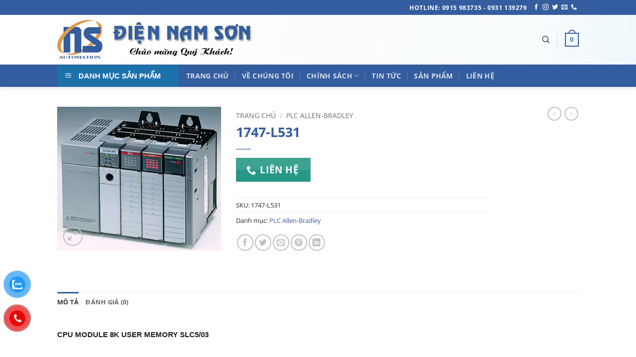

--- FILE ---
content_type: text/html; charset=UTF-8
request_url: https://diennamson.com/san-pham/1747-l531/
body_size: 34791
content:
<!DOCTYPE html>
<html lang="vi" class="loading-site no-js">
<head><meta charset="UTF-8" /><script>if(navigator.userAgent.match(/MSIE|Internet Explorer/i)||navigator.userAgent.match(/Trident\/7\..*?rv:11/i)){var href=document.location.href;if(!href.match(/[?&]nowprocket/)){if(href.indexOf("?")==-1){if(href.indexOf("#")==-1){document.location.href=href+"?nowprocket=1"}else{document.location.href=href.replace("#","?nowprocket=1#")}}else{if(href.indexOf("#")==-1){document.location.href=href+"&nowprocket=1"}else{document.location.href=href.replace("#","&nowprocket=1#")}}}}</script><script>(()=>{class RocketLazyLoadScripts{constructor(){this.v="2.0.3",this.userEvents=["keydown","keyup","mousedown","mouseup","mousemove","mouseover","mouseenter","mouseout","mouseleave","touchmove","touchstart","touchend","touchcancel","wheel","click","dblclick","input","visibilitychange"],this.attributeEvents=["onblur","onclick","oncontextmenu","ondblclick","onfocus","onmousedown","onmouseenter","onmouseleave","onmousemove","onmouseout","onmouseover","onmouseup","onmousewheel","onscroll","onsubmit"]}async t(){this.i(),this.o(),/iP(ad|hone)/.test(navigator.userAgent)&&this.h(),this.u(),this.l(this),this.m(),this.k(this),this.p(this),this._(),await Promise.all([this.R(),this.L()]),this.lastBreath=Date.now(),this.S(this),this.P(),this.D(),this.O(),this.M(),await this.C(this.delayedScripts.normal),await this.C(this.delayedScripts.defer),await this.C(this.delayedScripts.async),this.F("domReady"),await this.T(),await this.j(),await this.I(),this.F("windowLoad"),await this.A(),window.dispatchEvent(new Event("rocket-allScriptsLoaded")),this.everythingLoaded=!0,this.lastTouchEnd&&await new Promise((t=>setTimeout(t,500-Date.now()+this.lastTouchEnd))),this.H(),this.F("all"),this.U(),this.W()}i(){this.CSPIssue=sessionStorage.getItem("rocketCSPIssue"),document.addEventListener("securitypolicyviolation",(t=>{this.CSPIssue||"script-src-elem"!==t.violatedDirective||"data"!==t.blockedURI||(this.CSPIssue=!0,sessionStorage.setItem("rocketCSPIssue",!0))}),{isRocket:!0})}o(){window.addEventListener("pageshow",(t=>{this.persisted=t.persisted,this.realWindowLoadedFired=!0}),{isRocket:!0}),window.addEventListener("pagehide",(()=>{this.onFirstUserAction=null}),{isRocket:!0})}h(){let t;function e(e){t=e}window.addEventListener("touchstart",e,{isRocket:!0}),window.addEventListener("touchend",(function i(o){Math.abs(o.changedTouches[0].pageX-t.changedTouches[0].pageX)<10&&Math.abs(o.changedTouches[0].pageY-t.changedTouches[0].pageY)<10&&o.timeStamp-t.timeStamp<200&&(o.target.dispatchEvent(new PointerEvent("click",{target:o.target,bubbles:!0,cancelable:!0,detail:1})),event.preventDefault(),window.removeEventListener("touchstart",e,{isRocket:!0}),window.removeEventListener("touchend",i,{isRocket:!0}))}),{isRocket:!0})}q(t){this.userActionTriggered||("mousemove"!==t.type||this.firstMousemoveIgnored?"keyup"===t.type||"mouseover"===t.type||"mouseout"===t.type||(this.userActionTriggered=!0,this.onFirstUserAction&&this.onFirstUserAction()):this.firstMousemoveIgnored=!0),"click"===t.type&&t.preventDefault(),this.savedUserEvents.length>0&&(t.stopPropagation(),t.stopImmediatePropagation()),"touchstart"===this.lastEvent&&"touchend"===t.type&&(this.lastTouchEnd=Date.now()),"click"===t.type&&(this.lastTouchEnd=0),this.lastEvent=t.type,this.savedUserEvents.push(t)}u(){this.savedUserEvents=[],this.userEventHandler=this.q.bind(this),this.userEvents.forEach((t=>window.addEventListener(t,this.userEventHandler,{passive:!1,isRocket:!0})))}U(){this.userEvents.forEach((t=>window.removeEventListener(t,this.userEventHandler,{passive:!1,isRocket:!0}))),this.savedUserEvents.forEach((t=>{t.target.dispatchEvent(new window[t.constructor.name](t.type,t))}))}m(){this.eventsMutationObserver=new MutationObserver((t=>{const e="return false";for(const i of t){if("attributes"===i.type){const t=i.target.getAttribute(i.attributeName);t&&t!==e&&(i.target.setAttribute("data-rocket-"+i.attributeName,t),i.target["rocket"+i.attributeName]=new Function("event",t),i.target.setAttribute(i.attributeName,e))}"childList"===i.type&&i.addedNodes.forEach((t=>{if(t.nodeType===Node.ELEMENT_NODE)for(const i of t.attributes)this.attributeEvents.includes(i.name)&&i.value&&""!==i.value&&(t.setAttribute("data-rocket-"+i.name,i.value),t["rocket"+i.name]=new Function("event",i.value),t.setAttribute(i.name,e))}))}})),this.eventsMutationObserver.observe(document,{subtree:!0,childList:!0,attributeFilter:this.attributeEvents})}H(){this.eventsMutationObserver.disconnect(),this.attributeEvents.forEach((t=>{document.querySelectorAll("[data-rocket-"+t+"]").forEach((e=>{e.setAttribute(t,e.getAttribute("data-rocket-"+t)),e.removeAttribute("data-rocket-"+t)}))}))}k(t){Object.defineProperty(HTMLElement.prototype,"onclick",{get(){return this.rocketonclick||null},set(e){this.rocketonclick=e,this.setAttribute(t.everythingLoaded?"onclick":"data-rocket-onclick","this.rocketonclick(event)")}})}S(t){function e(e,i){let o=e[i];e[i]=null,Object.defineProperty(e,i,{get:()=>o,set(s){t.everythingLoaded?o=s:e["rocket"+i]=o=s}})}e(document,"onreadystatechange"),e(window,"onload"),e(window,"onpageshow");try{Object.defineProperty(document,"readyState",{get:()=>t.rocketReadyState,set(e){t.rocketReadyState=e},configurable:!0}),document.readyState="loading"}catch(t){console.log("WPRocket DJE readyState conflict, bypassing")}}l(t){this.originalAddEventListener=EventTarget.prototype.addEventListener,this.originalRemoveEventListener=EventTarget.prototype.removeEventListener,this.savedEventListeners=[],EventTarget.prototype.addEventListener=function(e,i,o){o&&o.isRocket||!t.B(e,this)&&!t.userEvents.includes(e)||t.B(e,this)&&!t.userActionTriggered||e.startsWith("rocket-")||t.everythingLoaded?t.originalAddEventListener.call(this,e,i,o):t.savedEventListeners.push({target:this,remove:!1,type:e,func:i,options:o})},EventTarget.prototype.removeEventListener=function(e,i,o){o&&o.isRocket||!t.B(e,this)&&!t.userEvents.includes(e)||t.B(e,this)&&!t.userActionTriggered||e.startsWith("rocket-")||t.everythingLoaded?t.originalRemoveEventListener.call(this,e,i,o):t.savedEventListeners.push({target:this,remove:!0,type:e,func:i,options:o})}}F(t){"all"===t&&(EventTarget.prototype.addEventListener=this.originalAddEventListener,EventTarget.prototype.removeEventListener=this.originalRemoveEventListener),this.savedEventListeners=this.savedEventListeners.filter((e=>{let i=e.type,o=e.target||window;return"domReady"===t&&"DOMContentLoaded"!==i&&"readystatechange"!==i||("windowLoad"===t&&"load"!==i&&"readystatechange"!==i&&"pageshow"!==i||(this.B(i,o)&&(i="rocket-"+i),e.remove?o.removeEventListener(i,e.func,e.options):o.addEventListener(i,e.func,e.options),!1))}))}p(t){let e;function i(e){return t.everythingLoaded?e:e.split(" ").map((t=>"load"===t||t.startsWith("load.")?"rocket-jquery-load":t)).join(" ")}function o(o){function s(e){const s=o.fn[e];o.fn[e]=o.fn.init.prototype[e]=function(){return this[0]===window&&t.userActionTriggered&&("string"==typeof arguments[0]||arguments[0]instanceof String?arguments[0]=i(arguments[0]):"object"==typeof arguments[0]&&Object.keys(arguments[0]).forEach((t=>{const e=arguments[0][t];delete arguments[0][t],arguments[0][i(t)]=e}))),s.apply(this,arguments),this}}if(o&&o.fn&&!t.allJQueries.includes(o)){const e={DOMContentLoaded:[],"rocket-DOMContentLoaded":[]};for(const t in e)document.addEventListener(t,(()=>{e[t].forEach((t=>t()))}),{isRocket:!0});o.fn.ready=o.fn.init.prototype.ready=function(i){function s(){parseInt(o.fn.jquery)>2?setTimeout((()=>i.bind(document)(o))):i.bind(document)(o)}return t.realDomReadyFired?!t.userActionTriggered||t.fauxDomReadyFired?s():e["rocket-DOMContentLoaded"].push(s):e.DOMContentLoaded.push(s),o([])},s("on"),s("one"),s("off"),t.allJQueries.push(o)}e=o}t.allJQueries=[],o(window.jQuery),Object.defineProperty(window,"jQuery",{get:()=>e,set(t){o(t)}})}P(){const t=new Map;document.write=document.writeln=function(e){const i=document.currentScript,o=document.createRange(),s=i.parentElement;let n=t.get(i);void 0===n&&(n=i.nextSibling,t.set(i,n));const c=document.createDocumentFragment();o.setStart(c,0),c.appendChild(o.createContextualFragment(e)),s.insertBefore(c,n)}}async R(){return new Promise((t=>{this.userActionTriggered?t():this.onFirstUserAction=t}))}async L(){return new Promise((t=>{document.addEventListener("DOMContentLoaded",(()=>{this.realDomReadyFired=!0,t()}),{isRocket:!0})}))}async I(){return this.realWindowLoadedFired?Promise.resolve():new Promise((t=>{window.addEventListener("load",t,{isRocket:!0})}))}M(){this.pendingScripts=[];this.scriptsMutationObserver=new MutationObserver((t=>{for(const e of t)e.addedNodes.forEach((t=>{"SCRIPT"!==t.tagName||t.noModule||t.isWPRocket||this.pendingScripts.push({script:t,promise:new Promise((e=>{const i=()=>{const i=this.pendingScripts.findIndex((e=>e.script===t));i>=0&&this.pendingScripts.splice(i,1),e()};t.addEventListener("load",i,{isRocket:!0}),t.addEventListener("error",i,{isRocket:!0}),setTimeout(i,1e3)}))})}))})),this.scriptsMutationObserver.observe(document,{childList:!0,subtree:!0})}async j(){await this.J(),this.pendingScripts.length?(await this.pendingScripts[0].promise,await this.j()):this.scriptsMutationObserver.disconnect()}D(){this.delayedScripts={normal:[],async:[],defer:[]},document.querySelectorAll("script[type$=rocketlazyloadscript]").forEach((t=>{t.hasAttribute("data-rocket-src")?t.hasAttribute("async")&&!1!==t.async?this.delayedScripts.async.push(t):t.hasAttribute("defer")&&!1!==t.defer||"module"===t.getAttribute("data-rocket-type")?this.delayedScripts.defer.push(t):this.delayedScripts.normal.push(t):this.delayedScripts.normal.push(t)}))}async _(){await this.L();let t=[];document.querySelectorAll("script[type$=rocketlazyloadscript][data-rocket-src]").forEach((e=>{let i=e.getAttribute("data-rocket-src");if(i&&!i.startsWith("data:")){i.startsWith("//")&&(i=location.protocol+i);try{const o=new URL(i).origin;o!==location.origin&&t.push({src:o,crossOrigin:e.crossOrigin||"module"===e.getAttribute("data-rocket-type")})}catch(t){}}})),t=[...new Map(t.map((t=>[JSON.stringify(t),t]))).values()],this.N(t,"preconnect")}async $(t){if(await this.G(),!0!==t.noModule||!("noModule"in HTMLScriptElement.prototype))return new Promise((e=>{let i;function o(){(i||t).setAttribute("data-rocket-status","executed"),e()}try{if(navigator.userAgent.includes("Firefox/")||""===navigator.vendor||this.CSPIssue)i=document.createElement("script"),[...t.attributes].forEach((t=>{let e=t.nodeName;"type"!==e&&("data-rocket-type"===e&&(e="type"),"data-rocket-src"===e&&(e="src"),i.setAttribute(e,t.nodeValue))})),t.text&&(i.text=t.text),t.nonce&&(i.nonce=t.nonce),i.hasAttribute("src")?(i.addEventListener("load",o,{isRocket:!0}),i.addEventListener("error",(()=>{i.setAttribute("data-rocket-status","failed-network"),e()}),{isRocket:!0}),setTimeout((()=>{i.isConnected||e()}),1)):(i.text=t.text,o()),i.isWPRocket=!0,t.parentNode.replaceChild(i,t);else{const i=t.getAttribute("data-rocket-type"),s=t.getAttribute("data-rocket-src");i?(t.type=i,t.removeAttribute("data-rocket-type")):t.removeAttribute("type"),t.addEventListener("load",o,{isRocket:!0}),t.addEventListener("error",(i=>{this.CSPIssue&&i.target.src.startsWith("data:")?(console.log("WPRocket: CSP fallback activated"),t.removeAttribute("src"),this.$(t).then(e)):(t.setAttribute("data-rocket-status","failed-network"),e())}),{isRocket:!0}),s?(t.fetchPriority="high",t.removeAttribute("data-rocket-src"),t.src=s):t.src="data:text/javascript;base64,"+window.btoa(unescape(encodeURIComponent(t.text)))}}catch(i){t.setAttribute("data-rocket-status","failed-transform"),e()}}));t.setAttribute("data-rocket-status","skipped")}async C(t){const e=t.shift();return e?(e.isConnected&&await this.$(e),this.C(t)):Promise.resolve()}O(){this.N([...this.delayedScripts.normal,...this.delayedScripts.defer,...this.delayedScripts.async],"preload")}N(t,e){this.trash=this.trash||[];let i=!0;var o=document.createDocumentFragment();t.forEach((t=>{const s=t.getAttribute&&t.getAttribute("data-rocket-src")||t.src;if(s&&!s.startsWith("data:")){const n=document.createElement("link");n.href=s,n.rel=e,"preconnect"!==e&&(n.as="script",n.fetchPriority=i?"high":"low"),t.getAttribute&&"module"===t.getAttribute("data-rocket-type")&&(n.crossOrigin=!0),t.crossOrigin&&(n.crossOrigin=t.crossOrigin),t.integrity&&(n.integrity=t.integrity),t.nonce&&(n.nonce=t.nonce),o.appendChild(n),this.trash.push(n),i=!1}})),document.head.appendChild(o)}W(){this.trash.forEach((t=>t.remove()))}async T(){try{document.readyState="interactive"}catch(t){}this.fauxDomReadyFired=!0;try{await this.G(),document.dispatchEvent(new Event("rocket-readystatechange")),await this.G(),document.rocketonreadystatechange&&document.rocketonreadystatechange(),await this.G(),document.dispatchEvent(new Event("rocket-DOMContentLoaded")),await this.G(),window.dispatchEvent(new Event("rocket-DOMContentLoaded"))}catch(t){console.error(t)}}async A(){try{document.readyState="complete"}catch(t){}try{await this.G(),document.dispatchEvent(new Event("rocket-readystatechange")),await this.G(),document.rocketonreadystatechange&&document.rocketonreadystatechange(),await this.G(),window.dispatchEvent(new Event("rocket-load")),await this.G(),window.rocketonload&&window.rocketonload(),await this.G(),this.allJQueries.forEach((t=>t(window).trigger("rocket-jquery-load"))),await this.G();const t=new Event("rocket-pageshow");t.persisted=this.persisted,window.dispatchEvent(t),await this.G(),window.rocketonpageshow&&window.rocketonpageshow({persisted:this.persisted})}catch(t){console.error(t)}}async G(){Date.now()-this.lastBreath>45&&(await this.J(),this.lastBreath=Date.now())}async J(){return document.hidden?new Promise((t=>setTimeout(t))):new Promise((t=>requestAnimationFrame(t)))}B(t,e){return e===document&&"readystatechange"===t||(e===document&&"DOMContentLoaded"===t||(e===window&&"DOMContentLoaded"===t||(e===window&&"load"===t||e===window&&"pageshow"===t)))}static run(){(new RocketLazyLoadScripts).t()}}RocketLazyLoadScripts.run()})();</script>
	
	<link rel="profile" href="https://gmpg.org/xfn/11" />
	<link rel="pingback" href="https://diennamson.com/xmlrpc.php" />

	<script type="rocketlazyloadscript">(function(html){html.className = html.className.replace(/\bno-js\b/,'js')})(document.documentElement);</script>
<meta name='robots' content='index, follow, max-image-preview:large, max-snippet:-1, max-video-preview:-1' />
<meta name="viewport" content="width=device-width, initial-scale=1" />
	<!-- This site is optimized with the Yoast SEO plugin v26.7 - https://yoast.com/wordpress/plugins/seo/ -->
	<title>1747-L531 - Tự Động Hóa Nam Sơn</title>
	<link rel="canonical" href="https://diennamson.com/san-pham/1747-l531/" />
	<meta property="og:locale" content="vi_VN" />
	<meta property="og:type" content="article" />
	<meta property="og:title" content="1747-L531 - Tự Động Hóa Nam Sơn" />
	<meta property="og:description" content="CPU MODULE 8K USER MEMORY SLC5/03 SLC 500 SLC 5/04 CPU Processor 24Vdc với RS Logix 500 Allen Bradley AB Rockwell SLC 5/04 Controller, 24 Vdc with RS Logix 500 Allen Bradley AB Rockwell * Ladder logic và lập trình có cấu trúc văn bản * Tích hợp cổng: Ethernet (10BASE-T 10/100 Mbps), RS-232-C (ASCII [...]" />
	<meta property="og:url" content="https://diennamson.com/san-pham/1747-l531/" />
	<meta property="og:site_name" content="Tự Động Hóa Nam Sơn" />
	<meta property="article:modified_time" content="2020-09-03T17:22:19+00:00" />
	<meta property="og:image" content="https://diennamson.com/wp-content/uploads/2018/06/500slc-15.jpg" />
	<meta property="og:image:width" content="400" />
	<meta property="og:image:height" content="352" />
	<meta property="og:image:type" content="image/jpeg" />
	<meta name="twitter:card" content="summary_large_image" />
	<meta name="twitter:label1" content="Ước tính thời gian đọc" />
	<meta name="twitter:data1" content="1 phút" />
	<script type="application/ld+json" class="yoast-schema-graph">{"@context":"https://schema.org","@graph":[{"@type":"WebPage","@id":"https://diennamson.com/san-pham/1747-l531/","url":"https://diennamson.com/san-pham/1747-l531/","name":"1747-L531 - Tự Động Hóa Nam Sơn","isPartOf":{"@id":"https://diennamson.com/#website"},"primaryImageOfPage":{"@id":"https://diennamson.com/san-pham/1747-l531/#primaryimage"},"image":{"@id":"https://diennamson.com/san-pham/1747-l531/#primaryimage"},"thumbnailUrl":"https://diennamson.com/wp-content/uploads/2018/06/500slc-15.jpg","datePublished":"1970-01-01T00:00:00+00:00","dateModified":"2020-09-03T17:22:19+00:00","breadcrumb":{"@id":"https://diennamson.com/san-pham/1747-l531/#breadcrumb"},"inLanguage":"vi","potentialAction":[{"@type":"ReadAction","target":["https://diennamson.com/san-pham/1747-l531/"]}]},{"@type":"ImageObject","inLanguage":"vi","@id":"https://diennamson.com/san-pham/1747-l531/#primaryimage","url":"https://diennamson.com/wp-content/uploads/2018/06/500slc-15.jpg","contentUrl":"https://diennamson.com/wp-content/uploads/2018/06/500slc-15.jpg","width":400,"height":352,"caption":"1747-L531"},{"@type":"BreadcrumbList","@id":"https://diennamson.com/san-pham/1747-l531/#breadcrumb","itemListElement":[{"@type":"ListItem","position":1,"name":"Trang chủ","item":"https://diennamson.com/"},{"@type":"ListItem","position":2,"name":"Cửa hàng","item":"https://diennamson.com/cua-hang/"},{"@type":"ListItem","position":3,"name":"1747-L531"}]},{"@type":"WebSite","@id":"https://diennamson.com/#website","url":"https://diennamson.com/","name":"Tự Động Hóa Nam Sơn","description":"Cung cấp sản phẩm điện tự động hóa","publisher":{"@id":"https://diennamson.com/#organization"},"potentialAction":[{"@type":"SearchAction","target":{"@type":"EntryPoint","urlTemplate":"https://diennamson.com/?s={search_term_string}"},"query-input":{"@type":"PropertyValueSpecification","valueRequired":true,"valueName":"search_term_string"}}],"inLanguage":"vi"},{"@type":"Organization","@id":"https://diennamson.com/#organization","name":"CÔNG TY TNHH TỰ ĐỘNG HÓA NAM SƠN","url":"https://diennamson.com/","logo":{"@type":"ImageObject","inLanguage":"vi","@id":"https://diennamson.com/#/schema/logo/image/","url":"https://diennamson.com/wp-content/uploads/2018/06/banner-NS.png","contentUrl":"https://diennamson.com/wp-content/uploads/2018/06/banner-NS.png","width":500,"height":100,"caption":"CÔNG TY TNHH TỰ ĐỘNG HÓA NAM SƠN"},"image":{"@id":"https://diennamson.com/#/schema/logo/image/"}}]}</script>
	<!-- / Yoast SEO plugin. -->


<link rel='dns-prefetch' href='//www.googletagmanager.com' />
<link rel='prefetch' href='https://diennamson.com/wp-content/themes/flatsome/assets/js/flatsome.js?ver=22889b626eb7ec03b5a4' />
<link rel='prefetch' href='https://diennamson.com/wp-content/themes/flatsome/assets/js/chunk.slider.js?ver=3.20.0' />
<link rel='prefetch' href='https://diennamson.com/wp-content/themes/flatsome/assets/js/chunk.popups.js?ver=3.20.0' />
<link rel='prefetch' href='https://diennamson.com/wp-content/themes/flatsome/assets/js/chunk.tooltips.js?ver=3.20.0' />
<link rel='prefetch' href='https://diennamson.com/wp-content/themes/flatsome/assets/js/woocommerce.js?ver=1c9be63d628ff7c3ff4c' />
<link rel="alternate" type="application/rss+xml" title="Dòng thông tin Tự Động Hóa Nam Sơn &raquo;" href="https://diennamson.com/feed/" />
<link rel="alternate" type="application/rss+xml" title="Tự Động Hóa Nam Sơn &raquo; Dòng bình luận" href="https://diennamson.com/comments/feed/" />
<link rel="alternate" type="application/rss+xml" title="Tự Động Hóa Nam Sơn &raquo; 1747-L531 Dòng bình luận" href="https://diennamson.com/san-pham/1747-l531/feed/" />
<link rel="alternate" title="oNhúng (JSON)" type="application/json+oembed" href="https://diennamson.com/wp-json/oembed/1.0/embed?url=https%3A%2F%2Fdiennamson.com%2Fsan-pham%2F1747-l531%2F" />
<link rel="alternate" title="oNhúng (XML)" type="text/xml+oembed" href="https://diennamson.com/wp-json/oembed/1.0/embed?url=https%3A%2F%2Fdiennamson.com%2Fsan-pham%2F1747-l531%2F&#038;format=xml" />
<style id='wp-img-auto-sizes-contain-inline-css' type='text/css'>
img:is([sizes=auto i],[sizes^="auto," i]){contain-intrinsic-size:3000px 1500px}
/*# sourceURL=wp-img-auto-sizes-contain-inline-css */
</style>
<link data-minify="1" rel='stylesheet' id='dashicons-css' href='https://diennamson.com/wp-content/cache/min/1/wp-includes/css/dashicons.min.css?ver=1765926029' type='text/css' media='all' />
<link rel='stylesheet' id='menu-icons-extra-css' href='https://diennamson.com/wp-content/plugins/ot-flatsome-vertical-menu/libs/menu-icons/css/extra.min.css?ver=0.12.2' type='text/css' media='all' />
<style id='wp-emoji-styles-inline-css' type='text/css'>

	img.wp-smiley, img.emoji {
		display: inline !important;
		border: none !important;
		box-shadow: none !important;
		height: 1em !important;
		width: 1em !important;
		margin: 0 0.07em !important;
		vertical-align: -0.1em !important;
		background: none !important;
		padding: 0 !important;
	}
/*# sourceURL=wp-emoji-styles-inline-css */
</style>
<style id='wp-block-library-inline-css' type='text/css'>
:root{--wp-block-synced-color:#7a00df;--wp-block-synced-color--rgb:122,0,223;--wp-bound-block-color:var(--wp-block-synced-color);--wp-editor-canvas-background:#ddd;--wp-admin-theme-color:#007cba;--wp-admin-theme-color--rgb:0,124,186;--wp-admin-theme-color-darker-10:#006ba1;--wp-admin-theme-color-darker-10--rgb:0,107,160.5;--wp-admin-theme-color-darker-20:#005a87;--wp-admin-theme-color-darker-20--rgb:0,90,135;--wp-admin-border-width-focus:2px}@media (min-resolution:192dpi){:root{--wp-admin-border-width-focus:1.5px}}.wp-element-button{cursor:pointer}:root .has-very-light-gray-background-color{background-color:#eee}:root .has-very-dark-gray-background-color{background-color:#313131}:root .has-very-light-gray-color{color:#eee}:root .has-very-dark-gray-color{color:#313131}:root .has-vivid-green-cyan-to-vivid-cyan-blue-gradient-background{background:linear-gradient(135deg,#00d084,#0693e3)}:root .has-purple-crush-gradient-background{background:linear-gradient(135deg,#34e2e4,#4721fb 50%,#ab1dfe)}:root .has-hazy-dawn-gradient-background{background:linear-gradient(135deg,#faaca8,#dad0ec)}:root .has-subdued-olive-gradient-background{background:linear-gradient(135deg,#fafae1,#67a671)}:root .has-atomic-cream-gradient-background{background:linear-gradient(135deg,#fdd79a,#004a59)}:root .has-nightshade-gradient-background{background:linear-gradient(135deg,#330968,#31cdcf)}:root .has-midnight-gradient-background{background:linear-gradient(135deg,#020381,#2874fc)}:root{--wp--preset--font-size--normal:16px;--wp--preset--font-size--huge:42px}.has-regular-font-size{font-size:1em}.has-larger-font-size{font-size:2.625em}.has-normal-font-size{font-size:var(--wp--preset--font-size--normal)}.has-huge-font-size{font-size:var(--wp--preset--font-size--huge)}.has-text-align-center{text-align:center}.has-text-align-left{text-align:left}.has-text-align-right{text-align:right}.has-fit-text{white-space:nowrap!important}#end-resizable-editor-section{display:none}.aligncenter{clear:both}.items-justified-left{justify-content:flex-start}.items-justified-center{justify-content:center}.items-justified-right{justify-content:flex-end}.items-justified-space-between{justify-content:space-between}.screen-reader-text{border:0;clip-path:inset(50%);height:1px;margin:-1px;overflow:hidden;padding:0;position:absolute;width:1px;word-wrap:normal!important}.screen-reader-text:focus{background-color:#ddd;clip-path:none;color:#444;display:block;font-size:1em;height:auto;left:5px;line-height:normal;padding:15px 23px 14px;text-decoration:none;top:5px;width:auto;z-index:100000}html :where(.has-border-color){border-style:solid}html :where([style*=border-top-color]){border-top-style:solid}html :where([style*=border-right-color]){border-right-style:solid}html :where([style*=border-bottom-color]){border-bottom-style:solid}html :where([style*=border-left-color]){border-left-style:solid}html :where([style*=border-width]){border-style:solid}html :where([style*=border-top-width]){border-top-style:solid}html :where([style*=border-right-width]){border-right-style:solid}html :where([style*=border-bottom-width]){border-bottom-style:solid}html :where([style*=border-left-width]){border-left-style:solid}html :where(img[class*=wp-image-]){height:auto;max-width:100%}:where(figure){margin:0 0 1em}html :where(.is-position-sticky){--wp-admin--admin-bar--position-offset:var(--wp-admin--admin-bar--height,0px)}@media screen and (max-width:600px){html :where(.is-position-sticky){--wp-admin--admin-bar--position-offset:0px}}

/*# sourceURL=wp-block-library-inline-css */
</style><link data-minify="1" rel='stylesheet' id='wc-blocks-style-css' href='https://diennamson.com/wp-content/cache/min/1/wp-content/plugins/woocommerce/assets/client/blocks/wc-blocks.css?ver=1765926029' type='text/css' media='all' />
<style id='global-styles-inline-css' type='text/css'>
:root{--wp--preset--aspect-ratio--square: 1;--wp--preset--aspect-ratio--4-3: 4/3;--wp--preset--aspect-ratio--3-4: 3/4;--wp--preset--aspect-ratio--3-2: 3/2;--wp--preset--aspect-ratio--2-3: 2/3;--wp--preset--aspect-ratio--16-9: 16/9;--wp--preset--aspect-ratio--9-16: 9/16;--wp--preset--color--black: #000000;--wp--preset--color--cyan-bluish-gray: #abb8c3;--wp--preset--color--white: #ffffff;--wp--preset--color--pale-pink: #f78da7;--wp--preset--color--vivid-red: #cf2e2e;--wp--preset--color--luminous-vivid-orange: #ff6900;--wp--preset--color--luminous-vivid-amber: #fcb900;--wp--preset--color--light-green-cyan: #7bdcb5;--wp--preset--color--vivid-green-cyan: #00d084;--wp--preset--color--pale-cyan-blue: #8ed1fc;--wp--preset--color--vivid-cyan-blue: #0693e3;--wp--preset--color--vivid-purple: #9b51e0;--wp--preset--color--primary: #345d9f;--wp--preset--color--secondary: #279885;--wp--preset--color--success: #f0cd3e;--wp--preset--color--alert: #b20000;--wp--preset--gradient--vivid-cyan-blue-to-vivid-purple: linear-gradient(135deg,rgb(6,147,227) 0%,rgb(155,81,224) 100%);--wp--preset--gradient--light-green-cyan-to-vivid-green-cyan: linear-gradient(135deg,rgb(122,220,180) 0%,rgb(0,208,130) 100%);--wp--preset--gradient--luminous-vivid-amber-to-luminous-vivid-orange: linear-gradient(135deg,rgb(252,185,0) 0%,rgb(255,105,0) 100%);--wp--preset--gradient--luminous-vivid-orange-to-vivid-red: linear-gradient(135deg,rgb(255,105,0) 0%,rgb(207,46,46) 100%);--wp--preset--gradient--very-light-gray-to-cyan-bluish-gray: linear-gradient(135deg,rgb(238,238,238) 0%,rgb(169,184,195) 100%);--wp--preset--gradient--cool-to-warm-spectrum: linear-gradient(135deg,rgb(74,234,220) 0%,rgb(151,120,209) 20%,rgb(207,42,186) 40%,rgb(238,44,130) 60%,rgb(251,105,98) 80%,rgb(254,248,76) 100%);--wp--preset--gradient--blush-light-purple: linear-gradient(135deg,rgb(255,206,236) 0%,rgb(152,150,240) 100%);--wp--preset--gradient--blush-bordeaux: linear-gradient(135deg,rgb(254,205,165) 0%,rgb(254,45,45) 50%,rgb(107,0,62) 100%);--wp--preset--gradient--luminous-dusk: linear-gradient(135deg,rgb(255,203,112) 0%,rgb(199,81,192) 50%,rgb(65,88,208) 100%);--wp--preset--gradient--pale-ocean: linear-gradient(135deg,rgb(255,245,203) 0%,rgb(182,227,212) 50%,rgb(51,167,181) 100%);--wp--preset--gradient--electric-grass: linear-gradient(135deg,rgb(202,248,128) 0%,rgb(113,206,126) 100%);--wp--preset--gradient--midnight: linear-gradient(135deg,rgb(2,3,129) 0%,rgb(40,116,252) 100%);--wp--preset--font-size--small: 13px;--wp--preset--font-size--medium: 20px;--wp--preset--font-size--large: 36px;--wp--preset--font-size--x-large: 42px;--wp--preset--spacing--20: 0.44rem;--wp--preset--spacing--30: 0.67rem;--wp--preset--spacing--40: 1rem;--wp--preset--spacing--50: 1.5rem;--wp--preset--spacing--60: 2.25rem;--wp--preset--spacing--70: 3.38rem;--wp--preset--spacing--80: 5.06rem;--wp--preset--shadow--natural: 6px 6px 9px rgba(0, 0, 0, 0.2);--wp--preset--shadow--deep: 12px 12px 50px rgba(0, 0, 0, 0.4);--wp--preset--shadow--sharp: 6px 6px 0px rgba(0, 0, 0, 0.2);--wp--preset--shadow--outlined: 6px 6px 0px -3px rgb(255, 255, 255), 6px 6px rgb(0, 0, 0);--wp--preset--shadow--crisp: 6px 6px 0px rgb(0, 0, 0);}:where(body) { margin: 0; }.wp-site-blocks > .alignleft { float: left; margin-right: 2em; }.wp-site-blocks > .alignright { float: right; margin-left: 2em; }.wp-site-blocks > .aligncenter { justify-content: center; margin-left: auto; margin-right: auto; }:where(.is-layout-flex){gap: 0.5em;}:where(.is-layout-grid){gap: 0.5em;}.is-layout-flow > .alignleft{float: left;margin-inline-start: 0;margin-inline-end: 2em;}.is-layout-flow > .alignright{float: right;margin-inline-start: 2em;margin-inline-end: 0;}.is-layout-flow > .aligncenter{margin-left: auto !important;margin-right: auto !important;}.is-layout-constrained > .alignleft{float: left;margin-inline-start: 0;margin-inline-end: 2em;}.is-layout-constrained > .alignright{float: right;margin-inline-start: 2em;margin-inline-end: 0;}.is-layout-constrained > .aligncenter{margin-left: auto !important;margin-right: auto !important;}.is-layout-constrained > :where(:not(.alignleft):not(.alignright):not(.alignfull)){margin-left: auto !important;margin-right: auto !important;}body .is-layout-flex{display: flex;}.is-layout-flex{flex-wrap: wrap;align-items: center;}.is-layout-flex > :is(*, div){margin: 0;}body .is-layout-grid{display: grid;}.is-layout-grid > :is(*, div){margin: 0;}body{padding-top: 0px;padding-right: 0px;padding-bottom: 0px;padding-left: 0px;}a:where(:not(.wp-element-button)){text-decoration: none;}:root :where(.wp-element-button, .wp-block-button__link){background-color: #32373c;border-width: 0;color: #fff;font-family: inherit;font-size: inherit;font-style: inherit;font-weight: inherit;letter-spacing: inherit;line-height: inherit;padding-top: calc(0.667em + 2px);padding-right: calc(1.333em + 2px);padding-bottom: calc(0.667em + 2px);padding-left: calc(1.333em + 2px);text-decoration: none;text-transform: inherit;}.has-black-color{color: var(--wp--preset--color--black) !important;}.has-cyan-bluish-gray-color{color: var(--wp--preset--color--cyan-bluish-gray) !important;}.has-white-color{color: var(--wp--preset--color--white) !important;}.has-pale-pink-color{color: var(--wp--preset--color--pale-pink) !important;}.has-vivid-red-color{color: var(--wp--preset--color--vivid-red) !important;}.has-luminous-vivid-orange-color{color: var(--wp--preset--color--luminous-vivid-orange) !important;}.has-luminous-vivid-amber-color{color: var(--wp--preset--color--luminous-vivid-amber) !important;}.has-light-green-cyan-color{color: var(--wp--preset--color--light-green-cyan) !important;}.has-vivid-green-cyan-color{color: var(--wp--preset--color--vivid-green-cyan) !important;}.has-pale-cyan-blue-color{color: var(--wp--preset--color--pale-cyan-blue) !important;}.has-vivid-cyan-blue-color{color: var(--wp--preset--color--vivid-cyan-blue) !important;}.has-vivid-purple-color{color: var(--wp--preset--color--vivid-purple) !important;}.has-primary-color{color: var(--wp--preset--color--primary) !important;}.has-secondary-color{color: var(--wp--preset--color--secondary) !important;}.has-success-color{color: var(--wp--preset--color--success) !important;}.has-alert-color{color: var(--wp--preset--color--alert) !important;}.has-black-background-color{background-color: var(--wp--preset--color--black) !important;}.has-cyan-bluish-gray-background-color{background-color: var(--wp--preset--color--cyan-bluish-gray) !important;}.has-white-background-color{background-color: var(--wp--preset--color--white) !important;}.has-pale-pink-background-color{background-color: var(--wp--preset--color--pale-pink) !important;}.has-vivid-red-background-color{background-color: var(--wp--preset--color--vivid-red) !important;}.has-luminous-vivid-orange-background-color{background-color: var(--wp--preset--color--luminous-vivid-orange) !important;}.has-luminous-vivid-amber-background-color{background-color: var(--wp--preset--color--luminous-vivid-amber) !important;}.has-light-green-cyan-background-color{background-color: var(--wp--preset--color--light-green-cyan) !important;}.has-vivid-green-cyan-background-color{background-color: var(--wp--preset--color--vivid-green-cyan) !important;}.has-pale-cyan-blue-background-color{background-color: var(--wp--preset--color--pale-cyan-blue) !important;}.has-vivid-cyan-blue-background-color{background-color: var(--wp--preset--color--vivid-cyan-blue) !important;}.has-vivid-purple-background-color{background-color: var(--wp--preset--color--vivid-purple) !important;}.has-primary-background-color{background-color: var(--wp--preset--color--primary) !important;}.has-secondary-background-color{background-color: var(--wp--preset--color--secondary) !important;}.has-success-background-color{background-color: var(--wp--preset--color--success) !important;}.has-alert-background-color{background-color: var(--wp--preset--color--alert) !important;}.has-black-border-color{border-color: var(--wp--preset--color--black) !important;}.has-cyan-bluish-gray-border-color{border-color: var(--wp--preset--color--cyan-bluish-gray) !important;}.has-white-border-color{border-color: var(--wp--preset--color--white) !important;}.has-pale-pink-border-color{border-color: var(--wp--preset--color--pale-pink) !important;}.has-vivid-red-border-color{border-color: var(--wp--preset--color--vivid-red) !important;}.has-luminous-vivid-orange-border-color{border-color: var(--wp--preset--color--luminous-vivid-orange) !important;}.has-luminous-vivid-amber-border-color{border-color: var(--wp--preset--color--luminous-vivid-amber) !important;}.has-light-green-cyan-border-color{border-color: var(--wp--preset--color--light-green-cyan) !important;}.has-vivid-green-cyan-border-color{border-color: var(--wp--preset--color--vivid-green-cyan) !important;}.has-pale-cyan-blue-border-color{border-color: var(--wp--preset--color--pale-cyan-blue) !important;}.has-vivid-cyan-blue-border-color{border-color: var(--wp--preset--color--vivid-cyan-blue) !important;}.has-vivid-purple-border-color{border-color: var(--wp--preset--color--vivid-purple) !important;}.has-primary-border-color{border-color: var(--wp--preset--color--primary) !important;}.has-secondary-border-color{border-color: var(--wp--preset--color--secondary) !important;}.has-success-border-color{border-color: var(--wp--preset--color--success) !important;}.has-alert-border-color{border-color: var(--wp--preset--color--alert) !important;}.has-vivid-cyan-blue-to-vivid-purple-gradient-background{background: var(--wp--preset--gradient--vivid-cyan-blue-to-vivid-purple) !important;}.has-light-green-cyan-to-vivid-green-cyan-gradient-background{background: var(--wp--preset--gradient--light-green-cyan-to-vivid-green-cyan) !important;}.has-luminous-vivid-amber-to-luminous-vivid-orange-gradient-background{background: var(--wp--preset--gradient--luminous-vivid-amber-to-luminous-vivid-orange) !important;}.has-luminous-vivid-orange-to-vivid-red-gradient-background{background: var(--wp--preset--gradient--luminous-vivid-orange-to-vivid-red) !important;}.has-very-light-gray-to-cyan-bluish-gray-gradient-background{background: var(--wp--preset--gradient--very-light-gray-to-cyan-bluish-gray) !important;}.has-cool-to-warm-spectrum-gradient-background{background: var(--wp--preset--gradient--cool-to-warm-spectrum) !important;}.has-blush-light-purple-gradient-background{background: var(--wp--preset--gradient--blush-light-purple) !important;}.has-blush-bordeaux-gradient-background{background: var(--wp--preset--gradient--blush-bordeaux) !important;}.has-luminous-dusk-gradient-background{background: var(--wp--preset--gradient--luminous-dusk) !important;}.has-pale-ocean-gradient-background{background: var(--wp--preset--gradient--pale-ocean) !important;}.has-electric-grass-gradient-background{background: var(--wp--preset--gradient--electric-grass) !important;}.has-midnight-gradient-background{background: var(--wp--preset--gradient--midnight) !important;}.has-small-font-size{font-size: var(--wp--preset--font-size--small) !important;}.has-medium-font-size{font-size: var(--wp--preset--font-size--medium) !important;}.has-large-font-size{font-size: var(--wp--preset--font-size--large) !important;}.has-x-large-font-size{font-size: var(--wp--preset--font-size--x-large) !important;}
/*# sourceURL=global-styles-inline-css */
</style>

<link data-minify="1" rel='stylesheet' id='ot-vertical-menu-css-css' href='https://diennamson.com/wp-content/cache/min/1/wp-content/plugins/ot-flatsome-vertical-menu/assets/css/style.css?ver=1765926029' type='text/css' media='all' />
<link rel='stylesheet' id='photoswipe-css' href='https://diennamson.com/wp-content/plugins/woocommerce/assets/css/photoswipe/photoswipe.min.css?ver=10.4.3' type='text/css' media='all' />
<link rel='stylesheet' id='photoswipe-default-skin-css' href='https://diennamson.com/wp-content/plugins/woocommerce/assets/css/photoswipe/default-skin/default-skin.min.css?ver=10.4.3' type='text/css' media='all' />
<style id='woocommerce-inline-inline-css' type='text/css'>
.woocommerce form .form-row .required { visibility: visible; }
/*# sourceURL=woocommerce-inline-inline-css */
</style>
<link data-minify="1" rel='stylesheet' id='pzf-style-css' href='https://diennamson.com/wp-content/cache/min/1/wp-content/plugins/button-contact-vr/legacy/css/style.css?ver=1765926029' type='text/css' media='all' />
<link data-minify="1" rel='stylesheet' id='flatsome-main-css' href='https://diennamson.com/wp-content/cache/min/1/wp-content/themes/flatsome/assets/css/flatsome.css?ver=1765926030' type='text/css' media='all' />
<style id='flatsome-main-inline-css' type='text/css'>
@font-face {
				font-family: "fl-icons";
				font-display: block;
				src: url(https://diennamson.com/wp-content/themes/flatsome/assets/css/icons/fl-icons.eot?v=3.20.0);
				src:
					url(https://diennamson.com/wp-content/themes/flatsome/assets/css/icons/fl-icons.eot#iefix?v=3.20.0) format("embedded-opentype"),
					url(https://diennamson.com/wp-content/themes/flatsome/assets/css/icons/fl-icons.woff2?v=3.20.0) format("woff2"),
					url(https://diennamson.com/wp-content/themes/flatsome/assets/css/icons/fl-icons.ttf?v=3.20.0) format("truetype"),
					url(https://diennamson.com/wp-content/themes/flatsome/assets/css/icons/fl-icons.woff?v=3.20.0) format("woff"),
					url(https://diennamson.com/wp-content/themes/flatsome/assets/css/icons/fl-icons.svg?v=3.20.0#fl-icons) format("svg");
			}
/*# sourceURL=flatsome-main-inline-css */
</style>
<link data-minify="1" rel='stylesheet' id='flatsome-shop-css' href='https://diennamson.com/wp-content/cache/min/1/wp-content/themes/flatsome/assets/css/flatsome-shop.css?ver=1765926030' type='text/css' media='all' />
<link rel='stylesheet' id='flatsome-style-css' href='https://diennamson.com/wp-content/themes/flatsome-child/style.css?ver=3.0' type='text/css' media='all' />
<script type="rocketlazyloadscript" data-rocket-type="text/javascript" data-rocket-src="https://diennamson.com/wp-includes/js/jquery/jquery.min.js?ver=3.7.1" id="jquery-core-js" data-rocket-defer defer></script>
<script type="rocketlazyloadscript" data-rocket-type="text/javascript" data-rocket-src="https://diennamson.com/wp-includes/js/jquery/jquery-migrate.min.js?ver=3.4.1" id="jquery-migrate-js" data-rocket-defer defer></script>
<script type="rocketlazyloadscript" data-rocket-type="text/javascript" data-rocket-src="https://diennamson.com/wp-content/plugins/woocommerce/assets/js/jquery-blockui/jquery.blockUI.min.js?ver=2.7.0-wc.10.4.3" id="wc-jquery-blockui-js" data-wp-strategy="defer" data-rocket-defer defer></script>
<script type="text/javascript" id="wc-add-to-cart-js-extra">
/* <![CDATA[ */
var wc_add_to_cart_params = {"ajax_url":"/wp-admin/admin-ajax.php","wc_ajax_url":"/?wc-ajax=%%endpoint%%","i18n_view_cart":"Xem gi\u1ecf h\u00e0ng","cart_url":"https://diennamson.com/gio-hang/","is_cart":"","cart_redirect_after_add":"no"};
//# sourceURL=wc-add-to-cart-js-extra
/* ]]> */
</script>
<script type="rocketlazyloadscript" data-rocket-type="text/javascript" data-rocket-src="https://diennamson.com/wp-content/plugins/woocommerce/assets/js/frontend/add-to-cart.min.js?ver=10.4.3" id="wc-add-to-cart-js" defer="defer" data-wp-strategy="defer"></script>
<script type="rocketlazyloadscript" data-rocket-type="text/javascript" data-rocket-src="https://diennamson.com/wp-content/plugins/woocommerce/assets/js/photoswipe/photoswipe.min.js?ver=4.1.1-wc.10.4.3" id="wc-photoswipe-js" defer="defer" data-wp-strategy="defer"></script>
<script type="rocketlazyloadscript" data-rocket-type="text/javascript" data-rocket-src="https://diennamson.com/wp-content/plugins/woocommerce/assets/js/photoswipe/photoswipe-ui-default.min.js?ver=4.1.1-wc.10.4.3" id="wc-photoswipe-ui-default-js" defer="defer" data-wp-strategy="defer"></script>
<script type="text/javascript" id="wc-single-product-js-extra">
/* <![CDATA[ */
var wc_single_product_params = {"i18n_required_rating_text":"Vui l\u00f2ng ch\u1ecdn m\u1ed9t m\u1ee9c \u0111\u00e1nh gi\u00e1","i18n_rating_options":["1 tr\u00ean 5 sao","2 tr\u00ean 5 sao","3 tr\u00ean 5 sao","4 tr\u00ean 5 sao","5 tr\u00ean 5 sao"],"i18n_product_gallery_trigger_text":"Xem th\u01b0 vi\u1ec7n \u1ea3nh to\u00e0n m\u00e0n h\u00ecnh","review_rating_required":"yes","flexslider":{"rtl":false,"animation":"slide","smoothHeight":true,"directionNav":false,"controlNav":"thumbnails","slideshow":false,"animationSpeed":500,"animationLoop":false,"allowOneSlide":false},"zoom_enabled":"","zoom_options":[],"photoswipe_enabled":"1","photoswipe_options":{"shareEl":false,"closeOnScroll":false,"history":false,"hideAnimationDuration":0,"showAnimationDuration":0},"flexslider_enabled":""};
//# sourceURL=wc-single-product-js-extra
/* ]]> */
</script>
<script type="rocketlazyloadscript" data-rocket-type="text/javascript" data-rocket-src="https://diennamson.com/wp-content/plugins/woocommerce/assets/js/frontend/single-product.min.js?ver=10.4.3" id="wc-single-product-js" defer="defer" data-wp-strategy="defer"></script>
<script type="rocketlazyloadscript" data-rocket-type="text/javascript" data-rocket-src="https://diennamson.com/wp-content/plugins/woocommerce/assets/js/js-cookie/js.cookie.min.js?ver=2.1.4-wc.10.4.3" id="wc-js-cookie-js" data-wp-strategy="defer" data-rocket-defer defer></script>

<!-- Đoạn mã Google tag (gtag.js) được thêm bởi Site Kit -->
<!-- Đoạn mã Google Analytics được thêm bởi Site Kit -->
<script type="rocketlazyloadscript" data-rocket-type="text/javascript" data-rocket-src="https://www.googletagmanager.com/gtag/js?id=GT-WP5CKP" id="google_gtagjs-js" async></script>
<script type="rocketlazyloadscript" data-rocket-type="text/javascript" id="google_gtagjs-js-after">
/* <![CDATA[ */
window.dataLayer = window.dataLayer || [];function gtag(){dataLayer.push(arguments);}
gtag("set","linker",{"domains":["diennamson.com"]});
gtag("js", new Date());
gtag("set", "developer_id.dZTNiMT", true);
gtag("config", "GT-WP5CKP", {"googlesitekit_post_type":"product"});
//# sourceURL=google_gtagjs-js-after
/* ]]> */
</script>
<link rel="https://api.w.org/" href="https://diennamson.com/wp-json/" /><link rel="alternate" title="JSON" type="application/json" href="https://diennamson.com/wp-json/wp/v2/product/2106" /><link rel="EditURI" type="application/rsd+xml" title="RSD" href="https://diennamson.com/xmlrpc.php?rsd" />
<meta name="generator" content="WordPress 6.9" />
<meta name="generator" content="WooCommerce 10.4.3" />
<link rel='shortlink' href='https://diennamson.com/?p=2106' />
<meta name="generator" content="Site Kit by Google 1.170.0" /><!-- Schema optimized by Schema Pro --><script type="application/ld+json">{"@context":"https://schema.org","@type":"Product","name":"1747-L531","image":{"@type":"ImageObject","url":"https://diennamson.com/wp-content/uploads/2018/06/500slc-15.jpg","width":400,"height":352},"description":"CPU MODULE 8K USER MEMORY SLC5/03\r\nSLC 500 SLC 5/04 CPU Processor 24Vdc với RS Logix 500 Allen Bradley AB Rockwell\r\nSLC 5/04 Controller, 24 Vdc with RS Logix 500 Allen Bradley AB Rockwell\r\n\r\n* Ladder logic và lập trình có cấu trúc văn bản\r\n* Tích hợp cổng: Ethernet (10BASE-T 10/100 Mbps), RS-232-C (ASCII or DF1)\r\n* Số điểm I/O tối đa: 4096\r\n* Ethernet PLC-5® bộ điều khiển và các module giao diện Ethernet (1785-ENET) cung cấp tích hợp các dịch vụ web\r\n* Ethernet hỗ trợ chương trình tải lên và tải về, chỉnh sửa trên đường dây và peer-to-peer\r\n\r\nThông tin liên quan: SLC Allen Bradley – Rockwell Automation.\r\n\r\n•    1746-A10, 1746-A13, 1746-A4, 1746-A7, 1746-C16, 1746-C7, 1746-C9, 1746-IA16, 1746-IA8, 1746-IB16, 1746-IB32, 1746-IB8, 1746-IM16, 1746-IM8,\r\n•    1746-IN16, 1746-IV16, 1746-IV32, 1746-IV8, 1746-N2, 1746-NI16I, 1746-NI16V, 1746-NI4,\r\n•    1746-NI8, 1746-NIO4I, 1746-NIO4V, 1746-NO4I, 1746-NO4V, 1746-NO8I, 1746-NO8V, 1746-NR4,\r\n•    1746-NR8, 1746-NT4, 1746-NT8, 1746-OA16, 1746-OA8, 1746-OB16, 1746-OB32, 1746-OB8,\r\n•    1746-OV16, 1746-OW16, 1746-OW8, 1746-OX8, 1746-P1, 1746-P2, 1746-P3, 1746-P4,\r\n•    1747-AIC, 1747-ASB, 1747-BA, 1747-BSN, 1747-CP3, 1747-KFC15, 1747-L511, 1747-L514,\r\n•    1747-L524, 1747-L531, 1747-L532, 1747-L541, 1747-L542, 1747-L543, 1747-L551, 1747-L552,\r\n•    1747-L553, 1747-M1, 1747-M13, 1747-M2, 1747-PIC, 1747-SCNR, 1747-SDN, 1747-SN, 1747-UIC,","aggregateRating":{"@type":"AggregateRating","ratingValue":"5","reviewCount":"3"},"offers":{"@type":"Offer","price":"0","priceValidUntil":"2099-01-01T12:00:00+0000","url":"https://diennamson.com/san-pham/1747-l531/","priceCurrency":"VND","availability":"InStock"}}</script><!-- / Schema optimized by Schema Pro --><!-- site-navigation-element Schema optimized by Schema Pro --><script type="application/ld+json">{"@context":"https:\/\/schema.org","@graph":[{"@context":"https:\/\/schema.org","@type":"SiteNavigationElement","id":"site-navigation","name":"TRANG CH\u1ee6","url":"https:\/\/diennamson.com\/"},{"@context":"https:\/\/schema.org","@type":"SiteNavigationElement","id":"site-navigation","name":"V\u1ec0 CH\u00daNG T\u00d4I","url":"https:\/\/diennamson.com\/ve-chung-toi\/"},{"@context":"https:\/\/schema.org","@type":"SiteNavigationElement","id":"site-navigation","name":"CH\u00cdNH S\u00c1CH","url":"#"},{"@context":"https:\/\/schema.org","@type":"SiteNavigationElement","id":"site-navigation","name":"Ch\u00ednh s\u00e1ch \u2013 Quy \u0111\u1ecbnh chung","url":"https:\/\/diennamson.com\/chinh-sach-quy-dinh-chung\/"},{"@context":"https:\/\/schema.org","@type":"SiteNavigationElement","id":"site-navigation","name":"Ch\u00ednh s\u00e1ch b\u1ea3o h\u00e0nh","url":"https:\/\/diennamson.com\/chinh-sach-bao-hanh\/"},{"@context":"https:\/\/schema.org","@type":"SiteNavigationElement","id":"site-navigation","name":"Ch\u00ednh s\u00e1ch \u0111\u1ed5i, tr\u1ea3 h\u00e0ng","url":"https:\/\/diennamson.com\/chinh-sach-doi-tra-hang\/"},{"@context":"https:\/\/schema.org","@type":"SiteNavigationElement","id":"site-navigation","name":"Ch\u00ednh s\u00e1ch v\u1eadn chuy\u1ec3n","url":"https:\/\/diennamson.com\/chinh-sach-van-chuyen\/"},{"@context":"https:\/\/schema.org","@type":"SiteNavigationElement","id":"site-navigation","name":"Ph\u01b0\u01a1ng th\u1ee9c thanh to\u00e1n","url":"https:\/\/diennamson.com\/phuong-thuc-thanh-toan\/"},{"@context":"https:\/\/schema.org","@type":"SiteNavigationElement","id":"site-navigation","name":"TIN T\u1ee8C","url":"https:\/\/diennamson.com\/category\/tin-tuc\/"},{"@context":"https:\/\/schema.org","@type":"SiteNavigationElement","id":"site-navigation","name":"S\u1ea2N PH\u1ea8M","url":"https:\/\/diennamson.com\/cua-hang\/"},{"@context":"https:\/\/schema.org","@type":"SiteNavigationElement","id":"site-navigation","name":"LI\u00caN H\u1ec6","url":"https:\/\/diennamson.com\/lien-he\/"}]}</script><!-- / site-navigation-element Schema optimized by Schema Pro --><!-- sitelink-search-box Schema optimized by Schema Pro --><script type="application/ld+json">{"@context":"https:\/\/schema.org","@type":"WebSite","name":"T\u1ef1 \u0110\u1ed9ng H\u00f3a Nam S\u01a1n","url":"https:\/\/diennamson.com","potentialAction":[{"@type":"SearchAction","target":"https:\/\/diennamson.com\/?s={search_term_string}","query-input":"required name=search_term_string"}]}</script><!-- / sitelink-search-box Schema optimized by Schema Pro --><!-- breadcrumb Schema optimized by Schema Pro --><script type="application/ld+json">{"@context":"https:\/\/schema.org","@type":"BreadcrumbList","itemListElement":[{"@type":"ListItem","position":1,"item":{"@id":"https:\/\/diennamson.com\/","name":"Home"}},{"@type":"ListItem","position":2,"item":{"@id":"https:\/\/diennamson.com\/cua-hang\/","name":"S\u1ea3n ph\u1ea9m"}},{"@type":"ListItem","position":3,"item":{"@id":"https:\/\/diennamson.com\/san-pham\/1747-l531\/","name":"1747-L531"}}]}</script><!-- / breadcrumb Schema optimized by Schema Pro --><style>.woocommerce-product-gallery{ opacity: 1 !important; }</style>	<noscript><style>.woocommerce-product-gallery{ opacity: 1 !important; }</style></noscript>
				<style id="wpsp-style-frontend"></style>
			<link rel="icon" href="https://diennamson.com/wp-content/uploads/2018/08/favicon-100x100.png" sizes="32x32" />
<link rel="icon" href="https://diennamson.com/wp-content/uploads/2018/08/favicon.png" sizes="192x192" />
<link rel="apple-touch-icon" href="https://diennamson.com/wp-content/uploads/2018/08/favicon.png" />
<meta name="msapplication-TileImage" content="https://diennamson.com/wp-content/uploads/2018/08/favicon.png" />
<style id="custom-css" type="text/css">:root {--primary-color: #345d9f;--fs-color-primary: #345d9f;--fs-color-secondary: #279885;--fs-color-success: #f0cd3e;--fs-color-alert: #b20000;--fs-color-base: #282828;--fs-experimental-link-color: #345d9f;--fs-experimental-link-color-hover: #f0863e;}.tooltipster-base {--tooltip-color: #fff;--tooltip-bg-color: #000;}.off-canvas-right .mfp-content, .off-canvas-left .mfp-content {--drawer-width: 300px;}.off-canvas .mfp-content.off-canvas-cart {--drawer-width: 360px;}.header-main{height: 100px}#logo img{max-height: 100px}#logo{width:400px;}.header-bottom{min-height: 45px}.header-top{min-height: 30px}.transparent .header-main{height: 265px}.transparent #logo img{max-height: 265px}.has-transparent + .page-title:first-of-type,.has-transparent + #main > .page-title,.has-transparent + #main > div > .page-title,.has-transparent + #main .page-header-wrapper:first-of-type .page-title{padding-top: 345px;}.header.show-on-scroll,.stuck .header-main{height:70px!important}.stuck #logo img{max-height: 70px!important}.header-bg-image {background-image: url('https://diennamson.com/wp-content/uploads/2018/06/bg-main.jpg');}.header-bg-image {background-repeat: repeat;}.header-bottom {background-color: #345d9f}.stuck .header-main .nav > li > a{line-height: 50px }.header-bottom-nav > li > a{line-height: 16px }@media (max-width: 549px) {.header-main{height: 70px}#logo img{max-height: 70px}}h1,h2,h3,h4,h5,h6,.heading-font{color: #345d9f;}body{font-size: 100%;}@media screen and (max-width: 549px){body{font-size: 100%;}}body{font-family: "Open Sans", sans-serif;}body {font-weight: 400;font-style: normal;}.nav > li > a {font-family: "Open Sans", sans-serif;}.mobile-sidebar-levels-2 .nav > li > ul > li > a {font-family: "Open Sans", sans-serif;}.nav > li > a,.mobile-sidebar-levels-2 .nav > li > ul > li > a {font-weight: 700;font-style: normal;}h1,h2,h3,h4,h5,h6,.heading-font, .off-canvas-center .nav-sidebar.nav-vertical > li > a{font-family: "Open Sans", sans-serif;}h1,h2,h3,h4,h5,h6,.heading-font,.banner h1,.banner h2 {font-weight: 700;font-style: normal;}.alt-font{font-family: "Dancing Script", sans-serif;}.is-divider{background-color: rgba(52,93,159,0.45);}.has-equal-box-heights .box-image {padding-top: 100%;}.star-rating span:before,.star-rating:before, .woocommerce-page .star-rating:before, .stars a:hover:after, .stars a.active:after{color: #f0cd3e}.shop-page-title.featured-title .title-bg{ background-image: url(https://diennamson.com/wp-content/uploads/2018/06/500slc-15.jpg)!important;}@media screen and (min-width: 550px){.products .box-vertical .box-image{min-width: 300px!important;width: 300px!important;}}.footer-1{background-color: #345d9f}.footer-2{background-color: #345d9f}.nav-vertical-fly-out > li + li {border-top-width: 1px; border-top-style: solid;}.label-new.menu-item > a:after{content:"Mới";}.label-hot.menu-item > a:after{content:"Nổi bật";}.label-sale.menu-item > a:after{content:"Giảm giá";}.label-popular.menu-item > a:after{content:"Phổ biến";}</style>		<style type="text/css" id="wp-custom-css">
			.header-bg-image {
	background-size: cover;
}
#mega_menu ul {
	list-style: none;
}
ul#mega_menu > li > ul {
width: 430px;
}
ul#mega_menu > li > ul > li {
width: 200px;
float: left;
display: list-item;
}
ul#mega_menu > li > ul > li > ul {
display: block;
width: 100%;
}
#mega_menu > li > a {
	padding: 1px 15px;
}
#mega-menu-wrap {
	max-width: 300px;
}

body.page-template-page-blank-title-center h2 {
	font-size: 120%;
}		</style>
		<style id="kirki-inline-styles">/* cyrillic-ext */
@font-face {
  font-family: 'Open Sans';
  font-style: normal;
  font-weight: 400;
  font-stretch: 100%;
  font-display: swap;
  src: url(https://diennamson.com/wp-content/fonts/open-sans/memvYaGs126MiZpBA-UvWbX2vVnXBbObj2OVTSKmu1aB.woff2) format('woff2');
  unicode-range: U+0460-052F, U+1C80-1C8A, U+20B4, U+2DE0-2DFF, U+A640-A69F, U+FE2E-FE2F;
}
/* cyrillic */
@font-face {
  font-family: 'Open Sans';
  font-style: normal;
  font-weight: 400;
  font-stretch: 100%;
  font-display: swap;
  src: url(https://diennamson.com/wp-content/fonts/open-sans/memvYaGs126MiZpBA-UvWbX2vVnXBbObj2OVTSumu1aB.woff2) format('woff2');
  unicode-range: U+0301, U+0400-045F, U+0490-0491, U+04B0-04B1, U+2116;
}
/* greek-ext */
@font-face {
  font-family: 'Open Sans';
  font-style: normal;
  font-weight: 400;
  font-stretch: 100%;
  font-display: swap;
  src: url(https://diennamson.com/wp-content/fonts/open-sans/memvYaGs126MiZpBA-UvWbX2vVnXBbObj2OVTSOmu1aB.woff2) format('woff2');
  unicode-range: U+1F00-1FFF;
}
/* greek */
@font-face {
  font-family: 'Open Sans';
  font-style: normal;
  font-weight: 400;
  font-stretch: 100%;
  font-display: swap;
  src: url(https://diennamson.com/wp-content/fonts/open-sans/memvYaGs126MiZpBA-UvWbX2vVnXBbObj2OVTSymu1aB.woff2) format('woff2');
  unicode-range: U+0370-0377, U+037A-037F, U+0384-038A, U+038C, U+038E-03A1, U+03A3-03FF;
}
/* hebrew */
@font-face {
  font-family: 'Open Sans';
  font-style: normal;
  font-weight: 400;
  font-stretch: 100%;
  font-display: swap;
  src: url(https://diennamson.com/wp-content/fonts/open-sans/memvYaGs126MiZpBA-UvWbX2vVnXBbObj2OVTS2mu1aB.woff2) format('woff2');
  unicode-range: U+0307-0308, U+0590-05FF, U+200C-2010, U+20AA, U+25CC, U+FB1D-FB4F;
}
/* math */
@font-face {
  font-family: 'Open Sans';
  font-style: normal;
  font-weight: 400;
  font-stretch: 100%;
  font-display: swap;
  src: url(https://diennamson.com/wp-content/fonts/open-sans/memvYaGs126MiZpBA-UvWbX2vVnXBbObj2OVTVOmu1aB.woff2) format('woff2');
  unicode-range: U+0302-0303, U+0305, U+0307-0308, U+0310, U+0312, U+0315, U+031A, U+0326-0327, U+032C, U+032F-0330, U+0332-0333, U+0338, U+033A, U+0346, U+034D, U+0391-03A1, U+03A3-03A9, U+03B1-03C9, U+03D1, U+03D5-03D6, U+03F0-03F1, U+03F4-03F5, U+2016-2017, U+2034-2038, U+203C, U+2040, U+2043, U+2047, U+2050, U+2057, U+205F, U+2070-2071, U+2074-208E, U+2090-209C, U+20D0-20DC, U+20E1, U+20E5-20EF, U+2100-2112, U+2114-2115, U+2117-2121, U+2123-214F, U+2190, U+2192, U+2194-21AE, U+21B0-21E5, U+21F1-21F2, U+21F4-2211, U+2213-2214, U+2216-22FF, U+2308-230B, U+2310, U+2319, U+231C-2321, U+2336-237A, U+237C, U+2395, U+239B-23B7, U+23D0, U+23DC-23E1, U+2474-2475, U+25AF, U+25B3, U+25B7, U+25BD, U+25C1, U+25CA, U+25CC, U+25FB, U+266D-266F, U+27C0-27FF, U+2900-2AFF, U+2B0E-2B11, U+2B30-2B4C, U+2BFE, U+3030, U+FF5B, U+FF5D, U+1D400-1D7FF, U+1EE00-1EEFF;
}
/* symbols */
@font-face {
  font-family: 'Open Sans';
  font-style: normal;
  font-weight: 400;
  font-stretch: 100%;
  font-display: swap;
  src: url(https://diennamson.com/wp-content/fonts/open-sans/memvYaGs126MiZpBA-UvWbX2vVnXBbObj2OVTUGmu1aB.woff2) format('woff2');
  unicode-range: U+0001-000C, U+000E-001F, U+007F-009F, U+20DD-20E0, U+20E2-20E4, U+2150-218F, U+2190, U+2192, U+2194-2199, U+21AF, U+21E6-21F0, U+21F3, U+2218-2219, U+2299, U+22C4-22C6, U+2300-243F, U+2440-244A, U+2460-24FF, U+25A0-27BF, U+2800-28FF, U+2921-2922, U+2981, U+29BF, U+29EB, U+2B00-2BFF, U+4DC0-4DFF, U+FFF9-FFFB, U+10140-1018E, U+10190-1019C, U+101A0, U+101D0-101FD, U+102E0-102FB, U+10E60-10E7E, U+1D2C0-1D2D3, U+1D2E0-1D37F, U+1F000-1F0FF, U+1F100-1F1AD, U+1F1E6-1F1FF, U+1F30D-1F30F, U+1F315, U+1F31C, U+1F31E, U+1F320-1F32C, U+1F336, U+1F378, U+1F37D, U+1F382, U+1F393-1F39F, U+1F3A7-1F3A8, U+1F3AC-1F3AF, U+1F3C2, U+1F3C4-1F3C6, U+1F3CA-1F3CE, U+1F3D4-1F3E0, U+1F3ED, U+1F3F1-1F3F3, U+1F3F5-1F3F7, U+1F408, U+1F415, U+1F41F, U+1F426, U+1F43F, U+1F441-1F442, U+1F444, U+1F446-1F449, U+1F44C-1F44E, U+1F453, U+1F46A, U+1F47D, U+1F4A3, U+1F4B0, U+1F4B3, U+1F4B9, U+1F4BB, U+1F4BF, U+1F4C8-1F4CB, U+1F4D6, U+1F4DA, U+1F4DF, U+1F4E3-1F4E6, U+1F4EA-1F4ED, U+1F4F7, U+1F4F9-1F4FB, U+1F4FD-1F4FE, U+1F503, U+1F507-1F50B, U+1F50D, U+1F512-1F513, U+1F53E-1F54A, U+1F54F-1F5FA, U+1F610, U+1F650-1F67F, U+1F687, U+1F68D, U+1F691, U+1F694, U+1F698, U+1F6AD, U+1F6B2, U+1F6B9-1F6BA, U+1F6BC, U+1F6C6-1F6CF, U+1F6D3-1F6D7, U+1F6E0-1F6EA, U+1F6F0-1F6F3, U+1F6F7-1F6FC, U+1F700-1F7FF, U+1F800-1F80B, U+1F810-1F847, U+1F850-1F859, U+1F860-1F887, U+1F890-1F8AD, U+1F8B0-1F8BB, U+1F8C0-1F8C1, U+1F900-1F90B, U+1F93B, U+1F946, U+1F984, U+1F996, U+1F9E9, U+1FA00-1FA6F, U+1FA70-1FA7C, U+1FA80-1FA89, U+1FA8F-1FAC6, U+1FACE-1FADC, U+1FADF-1FAE9, U+1FAF0-1FAF8, U+1FB00-1FBFF;
}
/* vietnamese */
@font-face {
  font-family: 'Open Sans';
  font-style: normal;
  font-weight: 400;
  font-stretch: 100%;
  font-display: swap;
  src: url(https://diennamson.com/wp-content/fonts/open-sans/memvYaGs126MiZpBA-UvWbX2vVnXBbObj2OVTSCmu1aB.woff2) format('woff2');
  unicode-range: U+0102-0103, U+0110-0111, U+0128-0129, U+0168-0169, U+01A0-01A1, U+01AF-01B0, U+0300-0301, U+0303-0304, U+0308-0309, U+0323, U+0329, U+1EA0-1EF9, U+20AB;
}
/* latin-ext */
@font-face {
  font-family: 'Open Sans';
  font-style: normal;
  font-weight: 400;
  font-stretch: 100%;
  font-display: swap;
  src: url(https://diennamson.com/wp-content/fonts/open-sans/memvYaGs126MiZpBA-UvWbX2vVnXBbObj2OVTSGmu1aB.woff2) format('woff2');
  unicode-range: U+0100-02BA, U+02BD-02C5, U+02C7-02CC, U+02CE-02D7, U+02DD-02FF, U+0304, U+0308, U+0329, U+1D00-1DBF, U+1E00-1E9F, U+1EF2-1EFF, U+2020, U+20A0-20AB, U+20AD-20C0, U+2113, U+2C60-2C7F, U+A720-A7FF;
}
/* latin */
@font-face {
  font-family: 'Open Sans';
  font-style: normal;
  font-weight: 400;
  font-stretch: 100%;
  font-display: swap;
  src: url(https://diennamson.com/wp-content/fonts/open-sans/memvYaGs126MiZpBA-UvWbX2vVnXBbObj2OVTS-muw.woff2) format('woff2');
  unicode-range: U+0000-00FF, U+0131, U+0152-0153, U+02BB-02BC, U+02C6, U+02DA, U+02DC, U+0304, U+0308, U+0329, U+2000-206F, U+20AC, U+2122, U+2191, U+2193, U+2212, U+2215, U+FEFF, U+FFFD;
}
/* cyrillic-ext */
@font-face {
  font-family: 'Open Sans';
  font-style: normal;
  font-weight: 700;
  font-stretch: 100%;
  font-display: swap;
  src: url(https://diennamson.com/wp-content/fonts/open-sans/memvYaGs126MiZpBA-UvWbX2vVnXBbObj2OVTSKmu1aB.woff2) format('woff2');
  unicode-range: U+0460-052F, U+1C80-1C8A, U+20B4, U+2DE0-2DFF, U+A640-A69F, U+FE2E-FE2F;
}
/* cyrillic */
@font-face {
  font-family: 'Open Sans';
  font-style: normal;
  font-weight: 700;
  font-stretch: 100%;
  font-display: swap;
  src: url(https://diennamson.com/wp-content/fonts/open-sans/memvYaGs126MiZpBA-UvWbX2vVnXBbObj2OVTSumu1aB.woff2) format('woff2');
  unicode-range: U+0301, U+0400-045F, U+0490-0491, U+04B0-04B1, U+2116;
}
/* greek-ext */
@font-face {
  font-family: 'Open Sans';
  font-style: normal;
  font-weight: 700;
  font-stretch: 100%;
  font-display: swap;
  src: url(https://diennamson.com/wp-content/fonts/open-sans/memvYaGs126MiZpBA-UvWbX2vVnXBbObj2OVTSOmu1aB.woff2) format('woff2');
  unicode-range: U+1F00-1FFF;
}
/* greek */
@font-face {
  font-family: 'Open Sans';
  font-style: normal;
  font-weight: 700;
  font-stretch: 100%;
  font-display: swap;
  src: url(https://diennamson.com/wp-content/fonts/open-sans/memvYaGs126MiZpBA-UvWbX2vVnXBbObj2OVTSymu1aB.woff2) format('woff2');
  unicode-range: U+0370-0377, U+037A-037F, U+0384-038A, U+038C, U+038E-03A1, U+03A3-03FF;
}
/* hebrew */
@font-face {
  font-family: 'Open Sans';
  font-style: normal;
  font-weight: 700;
  font-stretch: 100%;
  font-display: swap;
  src: url(https://diennamson.com/wp-content/fonts/open-sans/memvYaGs126MiZpBA-UvWbX2vVnXBbObj2OVTS2mu1aB.woff2) format('woff2');
  unicode-range: U+0307-0308, U+0590-05FF, U+200C-2010, U+20AA, U+25CC, U+FB1D-FB4F;
}
/* math */
@font-face {
  font-family: 'Open Sans';
  font-style: normal;
  font-weight: 700;
  font-stretch: 100%;
  font-display: swap;
  src: url(https://diennamson.com/wp-content/fonts/open-sans/memvYaGs126MiZpBA-UvWbX2vVnXBbObj2OVTVOmu1aB.woff2) format('woff2');
  unicode-range: U+0302-0303, U+0305, U+0307-0308, U+0310, U+0312, U+0315, U+031A, U+0326-0327, U+032C, U+032F-0330, U+0332-0333, U+0338, U+033A, U+0346, U+034D, U+0391-03A1, U+03A3-03A9, U+03B1-03C9, U+03D1, U+03D5-03D6, U+03F0-03F1, U+03F4-03F5, U+2016-2017, U+2034-2038, U+203C, U+2040, U+2043, U+2047, U+2050, U+2057, U+205F, U+2070-2071, U+2074-208E, U+2090-209C, U+20D0-20DC, U+20E1, U+20E5-20EF, U+2100-2112, U+2114-2115, U+2117-2121, U+2123-214F, U+2190, U+2192, U+2194-21AE, U+21B0-21E5, U+21F1-21F2, U+21F4-2211, U+2213-2214, U+2216-22FF, U+2308-230B, U+2310, U+2319, U+231C-2321, U+2336-237A, U+237C, U+2395, U+239B-23B7, U+23D0, U+23DC-23E1, U+2474-2475, U+25AF, U+25B3, U+25B7, U+25BD, U+25C1, U+25CA, U+25CC, U+25FB, U+266D-266F, U+27C0-27FF, U+2900-2AFF, U+2B0E-2B11, U+2B30-2B4C, U+2BFE, U+3030, U+FF5B, U+FF5D, U+1D400-1D7FF, U+1EE00-1EEFF;
}
/* symbols */
@font-face {
  font-family: 'Open Sans';
  font-style: normal;
  font-weight: 700;
  font-stretch: 100%;
  font-display: swap;
  src: url(https://diennamson.com/wp-content/fonts/open-sans/memvYaGs126MiZpBA-UvWbX2vVnXBbObj2OVTUGmu1aB.woff2) format('woff2');
  unicode-range: U+0001-000C, U+000E-001F, U+007F-009F, U+20DD-20E0, U+20E2-20E4, U+2150-218F, U+2190, U+2192, U+2194-2199, U+21AF, U+21E6-21F0, U+21F3, U+2218-2219, U+2299, U+22C4-22C6, U+2300-243F, U+2440-244A, U+2460-24FF, U+25A0-27BF, U+2800-28FF, U+2921-2922, U+2981, U+29BF, U+29EB, U+2B00-2BFF, U+4DC0-4DFF, U+FFF9-FFFB, U+10140-1018E, U+10190-1019C, U+101A0, U+101D0-101FD, U+102E0-102FB, U+10E60-10E7E, U+1D2C0-1D2D3, U+1D2E0-1D37F, U+1F000-1F0FF, U+1F100-1F1AD, U+1F1E6-1F1FF, U+1F30D-1F30F, U+1F315, U+1F31C, U+1F31E, U+1F320-1F32C, U+1F336, U+1F378, U+1F37D, U+1F382, U+1F393-1F39F, U+1F3A7-1F3A8, U+1F3AC-1F3AF, U+1F3C2, U+1F3C4-1F3C6, U+1F3CA-1F3CE, U+1F3D4-1F3E0, U+1F3ED, U+1F3F1-1F3F3, U+1F3F5-1F3F7, U+1F408, U+1F415, U+1F41F, U+1F426, U+1F43F, U+1F441-1F442, U+1F444, U+1F446-1F449, U+1F44C-1F44E, U+1F453, U+1F46A, U+1F47D, U+1F4A3, U+1F4B0, U+1F4B3, U+1F4B9, U+1F4BB, U+1F4BF, U+1F4C8-1F4CB, U+1F4D6, U+1F4DA, U+1F4DF, U+1F4E3-1F4E6, U+1F4EA-1F4ED, U+1F4F7, U+1F4F9-1F4FB, U+1F4FD-1F4FE, U+1F503, U+1F507-1F50B, U+1F50D, U+1F512-1F513, U+1F53E-1F54A, U+1F54F-1F5FA, U+1F610, U+1F650-1F67F, U+1F687, U+1F68D, U+1F691, U+1F694, U+1F698, U+1F6AD, U+1F6B2, U+1F6B9-1F6BA, U+1F6BC, U+1F6C6-1F6CF, U+1F6D3-1F6D7, U+1F6E0-1F6EA, U+1F6F0-1F6F3, U+1F6F7-1F6FC, U+1F700-1F7FF, U+1F800-1F80B, U+1F810-1F847, U+1F850-1F859, U+1F860-1F887, U+1F890-1F8AD, U+1F8B0-1F8BB, U+1F8C0-1F8C1, U+1F900-1F90B, U+1F93B, U+1F946, U+1F984, U+1F996, U+1F9E9, U+1FA00-1FA6F, U+1FA70-1FA7C, U+1FA80-1FA89, U+1FA8F-1FAC6, U+1FACE-1FADC, U+1FADF-1FAE9, U+1FAF0-1FAF8, U+1FB00-1FBFF;
}
/* vietnamese */
@font-face {
  font-family: 'Open Sans';
  font-style: normal;
  font-weight: 700;
  font-stretch: 100%;
  font-display: swap;
  src: url(https://diennamson.com/wp-content/fonts/open-sans/memvYaGs126MiZpBA-UvWbX2vVnXBbObj2OVTSCmu1aB.woff2) format('woff2');
  unicode-range: U+0102-0103, U+0110-0111, U+0128-0129, U+0168-0169, U+01A0-01A1, U+01AF-01B0, U+0300-0301, U+0303-0304, U+0308-0309, U+0323, U+0329, U+1EA0-1EF9, U+20AB;
}
/* latin-ext */
@font-face {
  font-family: 'Open Sans';
  font-style: normal;
  font-weight: 700;
  font-stretch: 100%;
  font-display: swap;
  src: url(https://diennamson.com/wp-content/fonts/open-sans/memvYaGs126MiZpBA-UvWbX2vVnXBbObj2OVTSGmu1aB.woff2) format('woff2');
  unicode-range: U+0100-02BA, U+02BD-02C5, U+02C7-02CC, U+02CE-02D7, U+02DD-02FF, U+0304, U+0308, U+0329, U+1D00-1DBF, U+1E00-1E9F, U+1EF2-1EFF, U+2020, U+20A0-20AB, U+20AD-20C0, U+2113, U+2C60-2C7F, U+A720-A7FF;
}
/* latin */
@font-face {
  font-family: 'Open Sans';
  font-style: normal;
  font-weight: 700;
  font-stretch: 100%;
  font-display: swap;
  src: url(https://diennamson.com/wp-content/fonts/open-sans/memvYaGs126MiZpBA-UvWbX2vVnXBbObj2OVTS-muw.woff2) format('woff2');
  unicode-range: U+0000-00FF, U+0131, U+0152-0153, U+02BB-02BC, U+02C6, U+02DA, U+02DC, U+0304, U+0308, U+0329, U+2000-206F, U+20AC, U+2122, U+2191, U+2193, U+2212, U+2215, U+FEFF, U+FFFD;
}/* vietnamese */
@font-face {
  font-family: 'Dancing Script';
  font-style: normal;
  font-weight: 400;
  font-display: swap;
  src: url(https://diennamson.com/wp-content/fonts/dancing-script/If2cXTr6YS-zF4S-kcSWSVi_sxjsohD9F50Ruu7BMSo3Rep8ltA.woff2) format('woff2');
  unicode-range: U+0102-0103, U+0110-0111, U+0128-0129, U+0168-0169, U+01A0-01A1, U+01AF-01B0, U+0300-0301, U+0303-0304, U+0308-0309, U+0323, U+0329, U+1EA0-1EF9, U+20AB;
}
/* latin-ext */
@font-face {
  font-family: 'Dancing Script';
  font-style: normal;
  font-weight: 400;
  font-display: swap;
  src: url(https://diennamson.com/wp-content/fonts/dancing-script/If2cXTr6YS-zF4S-kcSWSVi_sxjsohD9F50Ruu7BMSo3ROp8ltA.woff2) format('woff2');
  unicode-range: U+0100-02BA, U+02BD-02C5, U+02C7-02CC, U+02CE-02D7, U+02DD-02FF, U+0304, U+0308, U+0329, U+1D00-1DBF, U+1E00-1E9F, U+1EF2-1EFF, U+2020, U+20A0-20AB, U+20AD-20C0, U+2113, U+2C60-2C7F, U+A720-A7FF;
}
/* latin */
@font-face {
  font-family: 'Dancing Script';
  font-style: normal;
  font-weight: 400;
  font-display: swap;
  src: url(https://diennamson.com/wp-content/fonts/dancing-script/If2cXTr6YS-zF4S-kcSWSVi_sxjsohD9F50Ruu7BMSo3Sup8.woff2) format('woff2');
  unicode-range: U+0000-00FF, U+0131, U+0152-0153, U+02BB-02BC, U+02C6, U+02DA, U+02DC, U+0304, U+0308, U+0329, U+2000-206F, U+20AC, U+2122, U+2191, U+2193, U+2212, U+2215, U+FEFF, U+FFFD;
}</style><noscript><style id="rocket-lazyload-nojs-css">.rll-youtube-player, [data-lazy-src]{display:none !important;}</style></noscript><meta name="generator" content="WP Rocket 3.19.1.2" data-wpr-features="wpr_delay_js wpr_defer_js wpr_lazyload_images wpr_lazyload_iframes wpr_image_dimensions wpr_minify_css" /></head>

<body class="wp-singular product-template-default single single-product postid-2106 wp-theme-flatsome wp-child-theme-flatsome-child theme-flatsome ot-vertical-menu ot-menu-show-home woocommerce woocommerce-page woocommerce-no-js wp-schema-pro-2.10.3 header-shadow lightbox nav-dropdown-has-arrow nav-dropdown-has-shadow nav-dropdown-has-border">


<a class="skip-link screen-reader-text" href="#main">Bỏ qua nội dung</a>

<div data-rocket-location-hash="99bb46786fd5bd31bcd7bdc067ad247a" id="wrapper">

	
	<header data-rocket-location-hash="8cd2ef760cf5956582d03e973259bc0e" id="header" class="header has-sticky sticky-jump">
		<div data-rocket-location-hash="d53b06ca13945ed03e70ba4a94347bcf" class="header-wrapper">
			<div id="top-bar" class="header-top hide-for-sticky nav-dark">
    <div class="flex-row container">
      <div class="flex-col hide-for-medium flex-left">
          <ul class="nav nav-left medium-nav-center nav-small  nav-divided">
                        </ul>
      </div>

      <div class="flex-col hide-for-medium flex-center">
          <ul class="nav nav-center nav-small  nav-divided">
                        </ul>
      </div>

      <div class="flex-col hide-for-medium flex-right">
         <ul class="nav top-bar-nav nav-right nav-small  nav-divided">
              <li class="html custom html_topbar_left"><strong class="uppercase">Hotline: 0915 983735 - 0931 139279</strong></li><li class="html header-social-icons ml-0">
	<div class="social-icons follow-icons" ><a href="http://url" target="_blank" data-label="Facebook" class="icon plain tooltip facebook" title="Theo dõi trên Facebook" aria-label="Theo dõi trên Facebook" rel="noopener nofollow"><i class="icon-facebook" aria-hidden="true"></i></a><a href="http://url" target="_blank" data-label="Instagram" class="icon plain tooltip instagram" title="Theo dõi trên Instagram" aria-label="Theo dõi trên Instagram" rel="noopener nofollow"><i class="icon-instagram" aria-hidden="true"></i></a><a href="http://url" data-label="Twitter" target="_blank" class="icon plain tooltip twitter" title="Theo dõi trên Twitter" aria-label="Theo dõi trên Twitter" rel="noopener nofollow"><i class="icon-twitter" aria-hidden="true"></i></a><a href="/cdn-cgi/l/email-protection#c5acaba3aa85a1aca0ababa4a8b6aaabeba6aaa8" data-label="E-mail" target="_blank" class="icon plain tooltip email" title="Gửi email cho chúng tôi" aria-label="Gửi email cho chúng tôi" rel="nofollow noopener"><i class="icon-envelop" aria-hidden="true"></i></a><a href="tel:0915983735" data-label="Phone" target="_blank" class="icon plain tooltip phone" title="Gọi cho chúng tôi" aria-label="Gọi cho chúng tôi" rel="nofollow noopener"><i class="icon-phone" aria-hidden="true"></i></a></div></li>
          </ul>
      </div>

            <div class="flex-col show-for-medium flex-grow">
          <ul class="nav nav-center nav-small mobile-nav  nav-divided">
              <li class="html custom html_topbar_left"><strong class="uppercase">Hotline: 0915 983735 - 0931 139279</strong></li>          </ul>
      </div>
      
    </div>
</div>
<div id="masthead" class="header-main ">
      <div class="header-inner flex-row container logo-left medium-logo-center" role="navigation">

          <!-- Logo -->
          <div id="logo" class="flex-col logo">
            
<!-- Header logo -->
<a href="https://diennamson.com/" title="Tự Động Hóa Nam Sơn - Cung cấp sản phẩm điện tự động hóa" rel="home">
		<img width="500" height="100" src="data:image/svg+xml,%3Csvg%20xmlns='http://www.w3.org/2000/svg'%20viewBox='0%200%20500%20100'%3E%3C/svg%3E" class="header_logo header-logo" alt="Tự Động Hóa Nam Sơn" data-lazy-src="https://diennamson.com/wp-content/uploads/2018/06/banner-NS.png"/><noscript><img width="500" height="100" src="https://diennamson.com/wp-content/uploads/2018/06/banner-NS.png" class="header_logo header-logo" alt="Tự Động Hóa Nam Sơn"/></noscript><img  width="500" height="100" src="data:image/svg+xml,%3Csvg%20xmlns='http://www.w3.org/2000/svg'%20viewBox='0%200%20500%20100'%3E%3C/svg%3E" class="header-logo-dark" alt="Tự Động Hóa Nam Sơn" data-lazy-src="https://diennamson.com/wp-content/uploads/2018/06/banner-NS.png"/><noscript><img  width="500" height="100" src="https://diennamson.com/wp-content/uploads/2018/06/banner-NS.png" class="header-logo-dark" alt="Tự Động Hóa Nam Sơn"/></noscript></a>
          </div>

          <!-- Mobile Left Elements -->
          <div class="flex-col show-for-medium flex-left">
            <ul class="mobile-nav nav nav-left ">
              <li class="nav-icon has-icon">
			<a href="#" class="is-small" data-open="#main-menu" data-pos="left" data-bg="main-menu-overlay" role="button" aria-label="Menu" aria-controls="main-menu" aria-expanded="false" aria-haspopup="dialog" data-flatsome-role-button>
			<i class="icon-menu" aria-hidden="true"></i>					</a>
	</li>
            </ul>
          </div>

          <!-- Left Elements -->
          <div class="flex-col hide-for-medium flex-left
            flex-grow">
            <ul class="header-nav header-nav-main nav nav-left  nav-uppercase" >
                          </ul>
          </div>

          <!-- Right Elements -->
          <div class="flex-col hide-for-medium flex-right">
            <ul class="header-nav header-nav-main nav nav-right  nav-uppercase">
              <li class="header-search header-search-dropdown has-icon has-dropdown menu-item-has-children">
		<a href="#" aria-label="Tìm kiếm" aria-haspopup="true" aria-expanded="false" aria-controls="ux-search-dropdown" class="nav-top-link is-small"><i class="icon-search" aria-hidden="true"></i></a>
		<ul id="ux-search-dropdown" class="nav-dropdown nav-dropdown-default">
	 	<li class="header-search-form search-form html relative has-icon">
	<div class="header-search-form-wrapper">
		<div class="searchform-wrapper ux-search-box relative is-normal"><form role="search" method="get" class="searchform" action="https://diennamson.com/">
	<div class="flex-row relative">
						<div class="flex-col flex-grow">
			<label class="screen-reader-text" for="woocommerce-product-search-field-0">Tìm kiếm:</label>
			<input type="search" id="woocommerce-product-search-field-0" class="search-field mb-0" placeholder="Tìm kiếm&hellip;" value="" name="s" />
			<input type="hidden" name="post_type" value="product" />
					</div>
		<div class="flex-col">
			<button type="submit" value="Tìm kiếm" class="ux-search-submit submit-button secondary button  icon mb-0" aria-label="Gửi">
				<i class="icon-search" aria-hidden="true"></i>			</button>
		</div>
	</div>
	<div class="live-search-results text-left z-top"></div>
</form>
</div>	</div>
</li>
	</ul>
</li>
<li class="header-divider"></li><li class="cart-item has-icon has-dropdown">

<a href="https://diennamson.com/gio-hang/" class="header-cart-link nav-top-link is-small" title="Giỏ hàng" aria-label="Xem giỏ hàng" aria-expanded="false" aria-haspopup="true" role="button" data-flatsome-role-button>


    <span class="cart-icon image-icon">
    <strong>0</strong>
  </span>
  </a>

 <ul class="nav-dropdown nav-dropdown-default">
    <li class="html widget_shopping_cart">
      <div class="widget_shopping_cart_content">
        

	<div class="ux-mini-cart-empty flex flex-row-col text-center pt pb">
				<div class="ux-mini-cart-empty-icon">
			<svg aria-hidden="true" xmlns="http://www.w3.org/2000/svg" viewBox="0 0 17 19" style="opacity:.1;height:80px;">
				<path d="M8.5 0C6.7 0 5.3 1.2 5.3 2.7v2H2.1c-.3 0-.6.3-.7.7L0 18.2c0 .4.2.8.6.8h15.7c.4 0 .7-.3.7-.7v-.1L15.6 5.4c0-.3-.3-.6-.7-.6h-3.2v-2c0-1.6-1.4-2.8-3.2-2.8zM6.7 2.7c0-.8.8-1.4 1.8-1.4s1.8.6 1.8 1.4v2H6.7v-2zm7.5 3.4 1.3 11.5h-14L2.8 6.1h2.5v1.4c0 .4.3.7.7.7.4 0 .7-.3.7-.7V6.1h3.5v1.4c0 .4.3.7.7.7s.7-.3.7-.7V6.1h2.6z" fill-rule="evenodd" clip-rule="evenodd" fill="currentColor"></path>
			</svg>
		</div>
				<p class="woocommerce-mini-cart__empty-message empty">Chưa có sản phẩm trong giỏ hàng.</p>
					<p class="return-to-shop">
				<a class="button primary wc-backward" href="https://diennamson.com/cua-hang/">
					Quay trở lại cửa hàng				</a>
			</p>
				</div>


      </div>
    </li>
     </ul>

</li>
            </ul>
          </div>

          <!-- Mobile Right Elements -->
          <div class="flex-col show-for-medium flex-right">
            <ul class="mobile-nav nav nav-right ">
              <li class="cart-item has-icon">


		<a href="https://diennamson.com/gio-hang/" class="header-cart-link nav-top-link is-small off-canvas-toggle" title="Giỏ hàng" aria-label="Xem giỏ hàng" aria-expanded="false" aria-haspopup="dialog" role="button" data-open="#cart-popup" data-class="off-canvas-cart" data-pos="right" aria-controls="cart-popup" data-flatsome-role-button>

    <span class="cart-icon image-icon">
    <strong>0</strong>
  </span>
  </a>


  <!-- Cart Sidebar Popup -->
  <div id="cart-popup" class="mfp-hide">
  <div class="cart-popup-inner inner-padding cart-popup-inner--sticky">
      <div class="cart-popup-title text-center">
          <span class="heading-font uppercase">Giỏ hàng</span>
          <div class="is-divider"></div>
      </div>
	  <div class="widget_shopping_cart">
		  <div class="widget_shopping_cart_content">
			  

	<div class="ux-mini-cart-empty flex flex-row-col text-center pt pb">
				<div class="ux-mini-cart-empty-icon">
			<svg aria-hidden="true" xmlns="http://www.w3.org/2000/svg" viewBox="0 0 17 19" style="opacity:.1;height:80px;">
				<path d="M8.5 0C6.7 0 5.3 1.2 5.3 2.7v2H2.1c-.3 0-.6.3-.7.7L0 18.2c0 .4.2.8.6.8h15.7c.4 0 .7-.3.7-.7v-.1L15.6 5.4c0-.3-.3-.6-.7-.6h-3.2v-2c0-1.6-1.4-2.8-3.2-2.8zM6.7 2.7c0-.8.8-1.4 1.8-1.4s1.8.6 1.8 1.4v2H6.7v-2zm7.5 3.4 1.3 11.5h-14L2.8 6.1h2.5v1.4c0 .4.3.7.7.7.4 0 .7-.3.7-.7V6.1h3.5v1.4c0 .4.3.7.7.7s.7-.3.7-.7V6.1h2.6z" fill-rule="evenodd" clip-rule="evenodd" fill="currentColor"></path>
			</svg>
		</div>
				<p class="woocommerce-mini-cart__empty-message empty">Chưa có sản phẩm trong giỏ hàng.</p>
					<p class="return-to-shop">
				<a class="button primary wc-backward" href="https://diennamson.com/cua-hang/">
					Quay trở lại cửa hàng				</a>
			</p>
				</div>


		  </div>
	  </div>
               </div>
  </div>

</li>
            </ul>
          </div>

      </div>

            <div class="container"><div class="top-divider full-width"></div></div>
      </div>
<div id="wide-nav" class="header-bottom wide-nav nav-dark flex-has-center hide-for-medium">
    <div class="flex-row container">

                        <div class="flex-col hide-for-medium flex-left">
                <ul class="nav header-nav header-bottom-nav nav-left  nav-divided nav-size-medium nav-spacing-xlarge nav-uppercase">
                                <div id="mega-menu-wrap"
                 class="ot-vm-click">
                <div id="mega-menu-title">
                    <i class="icon-menu"></i> DANH MỤC SẢN PHẨM                </div>
				<ul id="mega_menu" class="sf-menu sf-vertical"><li id="menu-item-3133" class="menu-item menu-item-type-taxonomy menu-item-object-product_cat menu-item-has-children menu-item-3133"><a href="https://diennamson.com/danh-muc/siemens/">Siemens</a>
<ul class="sub-menu">
	<li id="menu-item-4232" class="menu-item menu-item-type-taxonomy menu-item-object-product_cat menu-item-4232"><a href="https://diennamson.com/danh-muc/siemens/khoi-dong-mem/">Khởi Động Mềm</a></li>
	<li id="menu-item-3135" class="menu-item menu-item-type-taxonomy menu-item-object-product_cat menu-item-3135"><a href="https://diennamson.com/danh-muc/siemens/siemens-cap-lap-trinh/">Cáp Lập trình</a></li>
	<li id="menu-item-3134" class="menu-item menu-item-type-taxonomy menu-item-object-product_cat menu-item-3134"><a href="https://diennamson.com/danh-muc/siemens/siemens-bien-tan-siemens/">Biến tần Siemens</a></li>
	<li id="menu-item-3136" class="menu-item menu-item-type-taxonomy menu-item-object-product_cat menu-item-3136"><a href="https://diennamson.com/danh-muc/siemens/siemens-man-hinh-siemens/">Màn hình Siemens</a></li>
	<li id="menu-item-4259" class="menu-item menu-item-type-taxonomy menu-item-object-product_cat menu-item-4259"><a href="https://diennamson.com/danh-muc/siemens/software-license-va-car-truyen-thong/">Software license Và Car Truyền Thông</a></li>
	<li id="menu-item-3137" class="menu-item menu-item-type-taxonomy menu-item-object-product_cat menu-item-3137"><a href="https://diennamson.com/danh-muc/siemens/siemens-plc-logo/">PLC LOGO</a></li>
	<li id="menu-item-4233" class="menu-item menu-item-type-taxonomy menu-item-object-product_cat menu-item-4233"><a href="https://diennamson.com/danh-muc/siemens/smart-i-o/">Smart I/O Và Thiết Bị Khác</a></li>
	<li id="menu-item-3140" class="menu-item menu-item-type-taxonomy menu-item-object-product_cat menu-item-3140"><a href="https://diennamson.com/danh-muc/siemens/siemens-plc-s7-200/">PLC S7-200</a></li>
	<li id="menu-item-3141" class="menu-item menu-item-type-taxonomy menu-item-object-product_cat menu-item-has-children menu-item-3141"><a href="https://diennamson.com/danh-muc/siemens/siemens-plc-s7-300/">PLC S7-300</a>
	<ul class="sub-menu">
		<li id="menu-item-4367" class="menu-item menu-item-type-taxonomy menu-item-object-product_cat menu-item-4367"><a href="https://diennamson.com/danh-muc/siemens/plc-et200/">PLC ET200</a></li>
	</ul>
</li>
	<li id="menu-item-3142" class="menu-item menu-item-type-taxonomy menu-item-object-product_cat menu-item-3142"><a href="https://diennamson.com/danh-muc/siemens/siemens-plc-s7-400/">PLC S7-400</a></li>
	<li id="menu-item-3138" class="menu-item menu-item-type-taxonomy menu-item-object-product_cat menu-item-3138"><a href="https://diennamson.com/danh-muc/siemens/siemens-plc-s7-1200/">PLC S7-1200</a></li>
	<li id="menu-item-3139" class="menu-item menu-item-type-taxonomy menu-item-object-product_cat menu-item-3139"><a href="https://diennamson.com/danh-muc/siemens/siemens-plc-s7-1500/">PLC S7-1500</a></li>
	<li id="menu-item-3143" class="menu-item menu-item-type-taxonomy menu-item-object-product_cat menu-item-3143"><a href="https://diennamson.com/danh-muc/siemens/siemens-plc-s5/">PLC-S5</a></li>
	<li id="menu-item-3241" class="menu-item menu-item-type-taxonomy menu-item-object-product_cat menu-item-3241"><a href="https://diennamson.com/danh-muc/siemens/siemens-bo-nguon-thiet-bi-dong-cat/">Bộ Nguồn-Thiết Bị Đóng Cắt</a></li>
</ul>
</li>
<li id="menu-item-3144" class="menu-item menu-item-type-taxonomy menu-item-object-product_cat current-product-ancestor current-menu-parent current-product-parent menu-item-3144"><a href="https://diennamson.com/danh-muc/plc-allen-bradley/">PLC Allen-Bradley</a></li>
<li id="menu-item-3145" class="menu-item menu-item-type-taxonomy menu-item-object-product_cat menu-item-3145"><a href="https://diennamson.com/danh-muc/cam-bien-plusen/">Cảm Biến PLusen</a></li>
<li id="menu-item-3146" class="menu-item menu-item-type-taxonomy menu-item-object-product_cat menu-item-has-children menu-item-3146"><a href="https://diennamson.com/danh-muc/hanyoung-nux/">Hanyoung NUX</a>
<ul class="sub-menu">
	<li id="menu-item-3243" class="menu-item menu-item-type-taxonomy menu-item-object-product_cat menu-item-3243"><a href="https://diennamson.com/danh-muc/hanyoung-nux/bo-dem-counter/">Bộ đếm (Counter)</a></li>
	<li id="menu-item-3244" class="menu-item menu-item-type-taxonomy menu-item-object-product_cat menu-item-3244"><a href="https://diennamson.com/danh-muc/hanyoung-nux/cam-bien-dien-dung/">Cảm biến điện dung</a></li>
	<li id="menu-item-3147" class="menu-item menu-item-type-taxonomy menu-item-object-product_cat menu-item-3147"><a href="https://diennamson.com/danh-muc/hanyoung-nux/hanyoung-nux-bo-dieu-khien-nhiet-do/">Bộ điều khiển nhiệt độ</a></li>
	<li id="menu-item-3148" class="menu-item menu-item-type-taxonomy menu-item-object-product_cat menu-item-3148"><a href="https://diennamson.com/danh-muc/hanyoung-nux/hanyoung-nux-bo-dinh-thoi-timer/">Bộ định thời (Timer)</a></li>
	<li id="menu-item-3245" class="menu-item menu-item-type-taxonomy menu-item-object-product_cat menu-item-3245"><a href="https://diennamson.com/danh-muc/hanyoung-nux/cam-bien-quang/">Cảm biến quang</a></li>
	<li id="menu-item-3149" class="menu-item menu-item-type-taxonomy menu-item-object-product_cat menu-item-3149"><a href="https://diennamson.com/danh-muc/hanyoung-nux/hanyoung-nux-cong-tac-nut-nhan/">Công tắc &#038; Nút nhấn</a></li>
	<li id="menu-item-3246" class="menu-item menu-item-type-taxonomy menu-item-object-product_cat menu-item-3246"><a href="https://diennamson.com/danh-muc/hanyoung-nux/cam-bien-tu/">Cảm biến từ</a></li>
	<li id="menu-item-3150" class="menu-item menu-item-type-taxonomy menu-item-object-product_cat menu-item-3150"><a href="https://diennamson.com/danh-muc/hanyoung-nux/hanyoung-nux-dong-ho-do-toc-do/">Đồng hồ đo tốc độ</a></li>
	<li id="menu-item-3151" class="menu-item menu-item-type-taxonomy menu-item-object-product_cat menu-item-3151"><a href="https://diennamson.com/danh-muc/hanyoung-nux/hanyoung-nux-dong-ho-do-volt-ampere/">Đồng hồ đo Volt, Ampere</a></li>
	<li id="menu-item-3247" class="menu-item menu-item-type-taxonomy menu-item-object-product_cat menu-item-3247"><a href="https://diennamson.com/danh-muc/hanyoung-nux/domino/">Domino</a></li>
	<li id="menu-item-3248" class="menu-item menu-item-type-taxonomy menu-item-object-product_cat menu-item-3248"><a href="https://diennamson.com/danh-muc/hanyoung-nux/den-thap-den-xoay/">Đèn tháp &#8211; Đèn xoay</a></li>
</ul>
</li>
<li id="menu-item-3152" class="menu-item menu-item-type-taxonomy menu-item-object-product_cat menu-item-has-children menu-item-3152"><a href="https://diennamson.com/danh-muc/parker/">Parker</a>
<ul class="sub-menu">
	<li id="menu-item-3250" class="menu-item menu-item-type-taxonomy menu-item-object-product_cat menu-item-3250"><a href="https://diennamson.com/danh-muc/parker/xy-lanh/">Xy-lanh</a></li>
	<li id="menu-item-3249" class="menu-item menu-item-type-taxonomy menu-item-object-product_cat menu-item-3249"><a href="https://diennamson.com/danh-muc/parker/parker-van-solenoid/">Van solenoid</a></li>
	<li id="menu-item-3153" class="menu-item menu-item-type-taxonomy menu-item-object-product_cat menu-item-3153"><a href="https://diennamson.com/danh-muc/parker/parker-bo-bao-muc-dau-nuoc-the-ran/">Bộ báo mức dầu-nước-thể rắn</a></li>
</ul>
</li>
<li id="menu-item-3242" class="menu-item menu-item-type-taxonomy menu-item-object-product_cat menu-item-3242"><a href="https://diennamson.com/danh-muc/cap-lap-trinh/">Cáp lập trình</a></li>
<li id="menu-item-3154" class="menu-item menu-item-type-taxonomy menu-item-object-product_cat menu-item-3154"><a href="https://diennamson.com/danh-muc/man-hinh-cam-ung-proface/">Màn Hình Cảm Ứng Proface</a></li>
<li id="menu-item-3157" class="menu-item menu-item-type-taxonomy menu-item-object-product_cat menu-item-3157"><a href="https://diennamson.com/danh-muc/autonics/">Autonics</a></li>
<li id="menu-item-3251" class="menu-item menu-item-type-taxonomy menu-item-object-product_cat menu-item-has-children menu-item-3251"><a href="https://diennamson.com/danh-muc/helmholz-automation/">Helmholz Automation</a>
<ul class="sub-menu">
	<li id="menu-item-3252" class="menu-item menu-item-type-taxonomy menu-item-object-product_cat menu-item-3252"><a href="https://diennamson.com/danh-muc/helmholz-automation/distributed-fieldbus-i-o-system/">Distributed fieldbus I/O system</a></li>
	<li id="menu-item-3253" class="menu-item menu-item-type-taxonomy menu-item-object-product_cat menu-item-3253"><a href="https://diennamson.com/danh-muc/helmholz-automation/infrastructure-security/">Infrastructure/Security</a></li>
	<li id="menu-item-3254" class="menu-item menu-item-type-taxonomy menu-item-object-product_cat menu-item-3254"><a href="https://diennamson.com/danh-muc/helmholz-automation/interface-converters/">Interface Converters</a></li>
	<li id="menu-item-3255" class="menu-item menu-item-type-taxonomy menu-item-object-product_cat menu-item-3255"><a href="https://diennamson.com/danh-muc/helmholz-automation/plc-helmholz/">PLC Helmholz</a></li>
</ul>
</li>
<li id="menu-item-3158" class="menu-item menu-item-type-taxonomy menu-item-object-product_cat menu-item-has-children menu-item-3158"><a href="https://diennamson.com/danh-muc/ls-industrial-system/">LS Industrial System</a>
<ul class="sub-menu">
	<li id="menu-item-3159" class="menu-item menu-item-type-taxonomy menu-item-object-product_cat menu-item-3159"><a href="https://diennamson.com/danh-muc/ls-industrial-system/ls-industrial-system-bien-tan-ls-1-pha-220v/">Biến tần LS 1 pha 220V</a></li>
	<li id="menu-item-3160" class="menu-item menu-item-type-taxonomy menu-item-object-product_cat menu-item-3160"><a href="https://diennamson.com/danh-muc/ls-industrial-system/ls-industrial-system-bien-tan-ls-3-pha-220v/">Biến tần LS 3 pha 220V</a></li>
	<li id="menu-item-3161" class="menu-item menu-item-type-taxonomy menu-item-object-product_cat menu-item-3161"><a href="https://diennamson.com/danh-muc/ls-industrial-system/ls-industrial-system-bien-tan-ls-3-pha-380v/">Biến tần LS 3 pha 380V</a></li>
	<li id="menu-item-3162" class="menu-item menu-item-type-taxonomy menu-item-object-product_cat menu-item-3162"><a href="https://diennamson.com/danh-muc/ls-industrial-system/ls-industrial-system-man-hinh-hmi/">Màn hình HMI</a></li>
	<li id="menu-item-3163" class="menu-item menu-item-type-taxonomy menu-item-object-product_cat menu-item-3163"><a href="https://diennamson.com/danh-muc/ls-industrial-system/ls-industrial-system-plc-glofa/">PLC Glofa</a></li>
	<li id="menu-item-3164" class="menu-item menu-item-type-taxonomy menu-item-object-product_cat menu-item-3164"><a href="https://diennamson.com/danh-muc/ls-industrial-system/ls-industrial-system-plc-master-k120s/">PLC Master-K120S</a></li>
	<li id="menu-item-3165" class="menu-item menu-item-type-taxonomy menu-item-object-product_cat menu-item-3165"><a href="https://diennamson.com/danh-muc/ls-industrial-system/ls-industrial-system-plc-master-k200s/">PLC Master-K200S</a></li>
	<li id="menu-item-3166" class="menu-item menu-item-type-taxonomy menu-item-object-product_cat menu-item-3166"><a href="https://diennamson.com/danh-muc/ls-industrial-system/ls-industrial-system-plc-master-k300s/">PLC Master-K300S</a></li>
	<li id="menu-item-3167" class="menu-item menu-item-type-taxonomy menu-item-object-product_cat menu-item-3167"><a href="https://diennamson.com/danh-muc/ls-industrial-system/ls-industrial-system-plc-xgb/">PLC XGB</a></li>
	<li id="menu-item-3168" class="menu-item menu-item-type-taxonomy menu-item-object-product_cat menu-item-3168"><a href="https://diennamson.com/danh-muc/ls-industrial-system/ls-industrial-system-plc-xgk/">PLC XGT Series</a></li>
	<li id="menu-item-3169" class="menu-item menu-item-type-taxonomy menu-item-object-product_cat menu-item-3169"><a href="https://diennamson.com/danh-muc/ls-industrial-system/ls-industrial-system-servo-driver-motor/">Servo Driver &#038; Motor</a></li>
	<li id="menu-item-3256" class="menu-item menu-item-type-taxonomy menu-item-object-product_cat menu-item-3256"><a href="https://diennamson.com/danh-muc/ls-industrial-system/thiet-bi-dong-cat-mccb/">Thiết bị đóng cắt (MCCB)</a></li>
</ul>
</li>
<li id="menu-item-3257" class="menu-item menu-item-type-taxonomy menu-item-object-product_cat menu-item-has-children menu-item-3257"><a href="https://diennamson.com/danh-muc/mitsubishi/">Mitsubishi</a>
<ul class="sub-menu">
	<li id="menu-item-3258" class="menu-item menu-item-type-taxonomy menu-item-object-product_cat menu-item-3258"><a href="https://diennamson.com/danh-muc/mitsubishi/bien-tan-mitsubishi/">Biến tần Mitsubishi</a></li>
	<li id="menu-item-3259" class="menu-item menu-item-type-taxonomy menu-item-object-product_cat menu-item-3259"><a href="https://diennamson.com/danh-muc/mitsubishi/plc-mitsubishi/">PLC Mitsubishi</a></li>
	<li id="menu-item-3260" class="menu-item menu-item-type-taxonomy menu-item-object-product_cat menu-item-3260"><a href="https://diennamson.com/danh-muc/mitsubishi/servo-motor/">Servo motor</a></li>
	<li id="menu-item-3261" class="menu-item menu-item-type-taxonomy menu-item-object-product_cat menu-item-3261"><a href="https://diennamson.com/danh-muc/mitsubishi/thiet-bi-dong-cat/">Thiết bị đóng cắt</a></li>
</ul>
</li>
<li id="menu-item-3262" class="menu-item menu-item-type-taxonomy menu-item-object-product_cat menu-item-has-children menu-item-3262"><a href="https://diennamson.com/danh-muc/omron/">Omron</a>
<ul class="sub-menu">
	<li id="menu-item-3263" class="menu-item menu-item-type-taxonomy menu-item-object-product_cat menu-item-3263"><a href="https://diennamson.com/danh-muc/omron/bo-dem/">Bộ đếm</a></li>
	<li id="menu-item-3264" class="menu-item menu-item-type-taxonomy menu-item-object-product_cat menu-item-3264"><a href="https://diennamson.com/danh-muc/omron/bo-dieu-khien-nhiet-do/">Bộ Điều Khiển Nhiệt Độ</a></li>
	<li id="menu-item-3265" class="menu-item menu-item-type-taxonomy menu-item-object-product_cat menu-item-3265"><a href="https://diennamson.com/danh-muc/omron/cam-bien-dien-dung-omron/">Cảm Biến Điện Dung</a></li>
	<li id="menu-item-3266" class="menu-item menu-item-type-taxonomy menu-item-object-product_cat menu-item-3266"><a href="https://diennamson.com/danh-muc/omron/cam-bien-quang-omron/">Cảm Biến Quang</a></li>
	<li id="menu-item-3267" class="menu-item menu-item-type-taxonomy menu-item-object-product_cat menu-item-3267"><a href="https://diennamson.com/danh-muc/omron/cam-bien-tu-omron/">Cảm Biến Từ</a></li>
	<li id="menu-item-3268" class="menu-item menu-item-type-taxonomy menu-item-object-product_cat menu-item-3268"><a href="https://diennamson.com/danh-muc/omron/plc-omron/">PLC Omron</a></li>
	<li id="menu-item-3269" class="menu-item menu-item-type-taxonomy menu-item-object-product_cat menu-item-3269"><a href="https://diennamson.com/danh-muc/omron/ro-le-kieng/">Rờ-le kiếng</a></li>
</ul>
</li>
<li id="menu-item-3170" class="menu-item menu-item-type-taxonomy menu-item-object-product_cat menu-item-has-children menu-item-3170"><a href="https://diennamson.com/danh-muc/schneider/">Schneider</a>
<ul class="sub-menu">
	<li id="menu-item-3171" class="menu-item menu-item-type-taxonomy menu-item-object-product_cat menu-item-3171"><a href="https://diennamson.com/danh-muc/schneider/schneider-plc-schneider/">PLC Schneider</a></li>
	<li id="menu-item-3172" class="menu-item menu-item-type-taxonomy menu-item-object-product_cat menu-item-3172"><a href="https://diennamson.com/danh-muc/schneider/schneider-thiet-bi-dong-cat/">Thiết bị đóng cắt</a></li>
	<li id="menu-item-3277" class="menu-item menu-item-type-taxonomy menu-item-object-product_cat menu-item-3277"><a href="https://diennamson.com/danh-muc/schneider/bien-tan-schneider/">Biến tần Schneider</a></li>
</ul>
</li>
<li id="menu-item-3278" class="menu-item menu-item-type-taxonomy menu-item-object-product_cat menu-item-has-children menu-item-3278"><a href="https://diennamson.com/danh-muc/endresshauser/">Endress+Hauser</a>
<ul class="sub-menu">
	<li id="menu-item-3279" class="menu-item menu-item-type-taxonomy menu-item-object-product_cat menu-item-3279"><a href="https://diennamson.com/danh-muc/endresshauser/thiet-bi-phan-tich-endresshauser/">Thiết bị phân tích Endress+Hauser</a></li>
	<li id="menu-item-3280" class="menu-item menu-item-type-taxonomy menu-item-object-product_cat menu-item-3280"><a href="https://diennamson.com/danh-muc/endresshauser/thiet-bi-do-endresshauser/">Thiết bị đo Endress+Hauser</a></li>
</ul>
</li>
<li id="menu-item-5133" class="menu-item menu-item-type-taxonomy menu-item-object-product_cat menu-item-has-children menu-item-5133"><a href="https://diennamson.com/danh-muc/encoder-leine-linde/">Encoder Leine Linde</a>
<ul class="sub-menu">
	<li id="menu-item-5134" class="menu-item menu-item-type-taxonomy menu-item-object-product_cat menu-item-5134"><a href="https://diennamson.com/danh-muc/encoder-leine-linde/leine-linde-series-1000/">Leine Linde Series 1000</a></li>
	<li id="menu-item-5136" class="menu-item menu-item-type-taxonomy menu-item-object-product_cat menu-item-5136"><a href="https://diennamson.com/danh-muc/encoder-leine-linde/leine-linde-series-700/">Leine Linde Series 700</a></li>
	<li id="menu-item-5137" class="menu-item menu-item-type-taxonomy menu-item-object-product_cat menu-item-5137"><a href="https://diennamson.com/danh-muc/encoder-leine-linde/leine-linde-series-600/">Leine Linde Series 600</a></li>
	<li id="menu-item-5135" class="menu-item menu-item-type-taxonomy menu-item-object-product_cat menu-item-5135"><a href="https://diennamson.com/danh-muc/encoder-leine-linde/leine-linde-series-800/">Leine Linde Series 800</a></li>
	<li id="menu-item-5138" class="menu-item menu-item-type-taxonomy menu-item-object-product_cat menu-item-5138"><a href="https://diennamson.com/danh-muc/encoder-leine-linde/leine-linde-series-500/">Leine Linde Series 500</a></li>
	<li id="menu-item-5139" class="menu-item menu-item-type-taxonomy menu-item-object-product_cat menu-item-5139"><a href="https://diennamson.com/danh-muc/encoder-leine-linde/leine-linde-ads-online-module/">Leine Linde ADS Online Module</a></li>
	<li id="menu-item-5140" class="menu-item menu-item-type-taxonomy menu-item-object-product_cat menu-item-5140"><a href="https://diennamson.com/danh-muc/encoder-leine-linde/leine-linde-series-2000/">Leine Linde Series 2000</a></li>
	<li id="menu-item-5141" class="menu-item menu-item-type-taxonomy menu-item-object-product_cat menu-item-5141"><a href="https://diennamson.com/danh-muc/encoder-leine-linde/leine-linde-series-300/">Leine Linde Series 300</a></li>
</ul>
</li>
<li id="menu-item-3174" class="menu-item menu-item-type-taxonomy menu-item-object-product_cat menu-item-has-children menu-item-3174"><a href="https://diennamson.com/danh-muc/tu-van-thiet-ke-thi-cong-tu-dien/">Thi Công Tủ Điện</a>
<ul class="sub-menu">
	<li id="menu-item-3175" class="menu-item menu-item-type-taxonomy menu-item-object-product_cat menu-item-3175"><a href="https://diennamson.com/danh-muc/tu-van-thiet-ke-thi-cong-tu-dien/tu-van-thiet-ke-thi-cong-tu-dien-tu-dieu-khien/">Tủ Điều Khiển</a></li>
	<li id="menu-item-3176" class="menu-item menu-item-type-taxonomy menu-item-object-product_cat menu-item-3176"><a href="https://diennamson.com/danh-muc/tu-van-thiet-ke-thi-cong-tu-dien/tu-van-thiet-ke-thi-cong-tu-dien-tu-dong-luc/">Tủ Động Lực</a></li>
</ul>
</li>
<li id="menu-item-3281" class="menu-item menu-item-type-taxonomy menu-item-object-product_cat menu-item-has-children menu-item-3281"><a href="https://diennamson.com/danh-muc/cac-hang-khac/">Các Hãng Khác</a>
<ul class="sub-menu">
	<li id="menu-item-3284" class="menu-item menu-item-type-taxonomy menu-item-object-product_cat menu-item-3284"><a href="https://diennamson.com/danh-muc/cac-hang-khac/cam-bien-sieu-am/">Cảm biến siêu âm</a></li>
	<li id="menu-item-3285" class="menu-item menu-item-type-taxonomy menu-item-object-product_cat menu-item-3285"><a href="https://diennamson.com/danh-muc/cac-hang-khac/cam-bien-tiem-can/">Cảm biến tiệm cận</a></li>
</ul>
</li>
<li id="menu-item-3177" class="menu-item menu-item-type-taxonomy menu-item-object-product_cat menu-item-has-children menu-item-3177"><a href="https://diennamson.com/danh-muc/delta/">Delta</a>
<ul class="sub-menu">
	<li id="menu-item-3286" class="menu-item menu-item-type-taxonomy menu-item-object-product_cat menu-item-3286"><a href="https://diennamson.com/danh-muc/delta/bien-tan-delta/">Biến tần Delta</a></li>
	<li id="menu-item-3178" class="menu-item menu-item-type-taxonomy menu-item-object-product_cat menu-item-3178"><a href="https://diennamson.com/danh-muc/delta/delta-man-hinh-delta/">Màn Hình delta</a></li>
	<li id="menu-item-3179" class="menu-item menu-item-type-taxonomy menu-item-object-product_cat menu-item-3179"><a href="https://diennamson.com/danh-muc/delta/plc-delta/">PLC Delta</a></li>
</ul>
</li>
<li id="menu-item-3180" class="menu-item menu-item-type-taxonomy menu-item-object-product_cat menu-item-3180"><a href="https://diennamson.com/danh-muc/ifm/">IFM</a></li>
<li id="menu-item-3181" class="menu-item menu-item-type-taxonomy menu-item-object-product_cat menu-item-3181"><a href="https://diennamson.com/danh-muc/bien-dong-ngo-ra-analog/">Biến dòng ngõ ra analog</a></li>
<li id="menu-item-3287" class="menu-item menu-item-type-taxonomy menu-item-object-product_cat menu-item-has-children menu-item-3287"><a href="https://diennamson.com/danh-muc/keyence/">Keyence</a>
<ul class="sub-menu">
	<li id="menu-item-3291" class="menu-item menu-item-type-taxonomy menu-item-object-product_cat menu-item-3291"><a href="https://diennamson.com/danh-muc/keyence/cam-bien-tu-keyence/">Cảm biến từ</a></li>
	<li id="menu-item-3290" class="menu-item menu-item-type-taxonomy menu-item-object-product_cat menu-item-3290"><a href="https://diennamson.com/danh-muc/keyence/cam-bien-quang-keyence/">Cảm biến quang</a></li>
	<li id="menu-item-3288" class="menu-item menu-item-type-taxonomy menu-item-object-product_cat menu-item-3288"><a href="https://diennamson.com/danh-muc/keyence/man-hinh/">Màn Hình</a></li>
	<li id="menu-item-3289" class="menu-item menu-item-type-taxonomy menu-item-object-product_cat menu-item-3289"><a href="https://diennamson.com/danh-muc/keyence/plc-keyence/">PLC Keyence</a></li>
</ul>
</li>
<li id="menu-item-5223" class="menu-item menu-item-type-taxonomy menu-item-object-product_cat menu-item-5223"><a href="https://diennamson.com/danh-muc/encoder-heidenhain/">Encoder HEIDENHAIN</a></li>
<li id="menu-item-3292" class="menu-item menu-item-type-taxonomy menu-item-object-product_cat menu-item-has-children menu-item-3292"><a href="https://diennamson.com/danh-muc/dau-do-nhiet-do/">Đầu dò nhiệt độ</a>
<ul class="sub-menu">
	<li id="menu-item-3293" class="menu-item menu-item-type-taxonomy menu-item-object-product_cat menu-item-3293"><a href="https://diennamson.com/danh-muc/dau-do-nhiet-do/dau-do-nhiet-do-loai-k/">Đầu dò nhiệt độ loại K</a></li>
	<li id="menu-item-3294" class="menu-item menu-item-type-taxonomy menu-item-object-product_cat menu-item-3294"><a href="https://diennamson.com/danh-muc/dau-do-nhiet-do/dau-do-nhiet-do-loai-pt/">Đầu dò nhiệt độ loại Pt</a></li>
</ul>
</li>
<li id="menu-item-3182" class="menu-item menu-item-type-taxonomy menu-item-object-product_cat menu-item-has-children menu-item-3182"><a href="https://diennamson.com/danh-muc/phoenix-contact/">PHOENIX CONTACT</a>
<ul class="sub-menu">
	<li id="menu-item-3183" class="menu-item menu-item-type-taxonomy menu-item-object-product_cat menu-item-3183"><a href="https://diennamson.com/danh-muc/phoenix-contact/plc-va-i-o/">PLC Và I/O</a></li>
	<li id="menu-item-3184" class="menu-item menu-item-type-taxonomy menu-item-object-product_cat menu-item-3184"><a href="https://diennamson.com/danh-muc/phoenix-contact/bo-nguon-va-cac-thiet-bi-khac/">Bộ nguồn và các thiết bị khác</a></li>
</ul>
</li>
<li id="menu-item-3156" class="menu-item menu-item-type-custom menu-item-object-custom menu-item-has-children menu-item-3156"><a href="#">YPC</a>
<ul class="sub-menu">
	<li id="menu-item-3155" class="menu-item menu-item-type-taxonomy menu-item-object-product_cat menu-item-3155"><a href="https://diennamson.com/danh-muc/parker/parker-van-solenoid/">Van solenoid</a></li>
</ul>
</li>
<li id="menu-item-3270" class="menu-item menu-item-type-taxonomy menu-item-object-product_cat menu-item-has-children menu-item-3270"><a href="https://diennamson.com/danh-muc/idec/">Idec</a>
<ul class="sub-menu">
	<li id="menu-item-3273" class="menu-item menu-item-type-taxonomy menu-item-object-product_cat menu-item-3273"><a href="https://diennamson.com/danh-muc/idec/cong-tac-nut-nhan-domino/">Công tắc &#8211; Nút nhấn &#8211; Domino</a></li>
	<li id="menu-item-3272" class="menu-item menu-item-type-taxonomy menu-item-object-product_cat menu-item-3272"><a href="https://diennamson.com/danh-muc/idec/cam-bien/">Cảm biến</a></li>
	<li id="menu-item-3271" class="menu-item menu-item-type-taxonomy menu-item-object-product_cat menu-item-3271"><a href="https://diennamson.com/danh-muc/idec/bo-dieu-khien/">Bộ điều khiển</a></li>
</ul>
</li>
<li id="menu-item-3173" class="menu-item menu-item-type-taxonomy menu-item-object-product_cat menu-item-3173"><a href="https://diennamson.com/danh-muc/sick/">SICK</a></li>
</ul>            </div>
			                </ul>
            </div>
            
                        <div class="flex-col hide-for-medium flex-center">
                <ul class="nav header-nav header-bottom-nav nav-center  nav-divided nav-size-medium nav-spacing-xlarge nav-uppercase">
                    <li id="menu-item-3232" class="menu-item menu-item-type-post_type menu-item-object-page menu-item-home menu-item-3232 menu-item-design-default"><a href="https://diennamson.com/" class="nav-top-link">TRANG CHỦ</a></li>
<li id="menu-item-3230" class="menu-item menu-item-type-post_type menu-item-object-page menu-item-3230 menu-item-design-default"><a href="https://diennamson.com/ve-chung-toi/" class="nav-top-link">VỀ CHÚNG TÔI</a></li>
<li id="menu-item-7174" class="menu-item menu-item-type-custom menu-item-object-custom menu-item-has-children menu-item-7174 menu-item-design-default has-dropdown"><a href="#" class="nav-top-link" aria-expanded="false" aria-haspopup="menu">CHÍNH SÁCH<i class="icon-angle-down" aria-hidden="true"></i></a>
<ul class="sub-menu nav-dropdown nav-dropdown-default">
	<li id="menu-item-7175" class="menu-item menu-item-type-post_type menu-item-object-page menu-item-7175"><a href="https://diennamson.com/chinh-sach-quy-dinh-chung/">Chính sách – Quy định chung</a></li>
	<li id="menu-item-7179" class="menu-item menu-item-type-post_type menu-item-object-page menu-item-7179"><a href="https://diennamson.com/chinh-sach-bao-hanh/">Chính sách bảo hành</a></li>
	<li id="menu-item-7178" class="menu-item menu-item-type-post_type menu-item-object-page menu-item-7178"><a href="https://diennamson.com/chinh-sach-doi-tra-hang/">Chính sách đổi, trả hàng</a></li>
	<li id="menu-item-7177" class="menu-item menu-item-type-post_type menu-item-object-page menu-item-7177"><a href="https://diennamson.com/chinh-sach-van-chuyen/">Chính sách vận chuyển</a></li>
	<li id="menu-item-7176" class="menu-item menu-item-type-post_type menu-item-object-page menu-item-7176"><a href="https://diennamson.com/phuong-thuc-thanh-toan/">Phương thức thanh toán</a></li>
</ul>
</li>
<li id="menu-item-3234" class="menu-item menu-item-type-taxonomy menu-item-object-category menu-item-3234 menu-item-design-default"><a href="https://diennamson.com/category/tin-tuc/" class="nav-top-link">TIN TỨC</a></li>
<li id="menu-item-3233" class="menu-item menu-item-type-post_type menu-item-object-page current_page_parent menu-item-3233 menu-item-design-default"><a href="https://diennamson.com/cua-hang/" class="nav-top-link">SẢN PHẨM</a></li>
<li id="menu-item-3231" class="menu-item menu-item-type-post_type menu-item-object-page menu-item-3231 menu-item-design-default"><a href="https://diennamson.com/lien-he/" class="nav-top-link">LIÊN HỆ</a></li>
                </ul>
            </div>
            
                        <div class="flex-col hide-for-medium flex-right flex-grow">
              <ul class="nav header-nav header-bottom-nav nav-right  nav-divided nav-size-medium nav-spacing-xlarge nav-uppercase">
                                 </ul>
            </div>
            
            
    </div>
</div>

<div class="header-bg-container fill"><div class="header-bg-image fill"></div><div class="header-bg-color fill"></div></div>		</div>
	</header>

	
	<main data-rocket-location-hash="bd73b599510e3c4ba22a673838291c53" id="main" class="">

	<div data-rocket-location-hash="e5161675e831748cc921dd5b3d2532b2" class="shop-container">

		
			<div class="container">
	<div class="woocommerce-notices-wrapper"></div></div>
<div id="product-2106" class="product type-product post-2106 status-publish first instock product_cat-plc-allen-bradley has-post-thumbnail shipping-taxable product-type-simple">
	<div class="product-container">

<div class="product-main">
	<div class="row content-row mb-0">

		<div class="product-gallery col large-4">
						
<div class="product-images relative mb-half has-hover woocommerce-product-gallery woocommerce-product-gallery--with-images woocommerce-product-gallery--columns-4 images" data-columns="4">

  <div class="badge-container is-larger absolute left top z-1">

</div>

  <div class="image-tools absolute top show-on-hover right z-3">
      </div>

  <div class="woocommerce-product-gallery__wrapper product-gallery-slider slider slider-nav-small mb-half"
        data-flickity-options='{
                "cellAlign": "center",
                "wrapAround": true,
                "autoPlay": false,
                "prevNextButtons":true,
                "adaptiveHeight": true,
                "imagesLoaded": true,
                "lazyLoad": 1,
                "dragThreshold" : 15,
                "pageDots": false,
                "rightToLeft": false       }'>
    <div data-thumb="https://diennamson.com/wp-content/uploads/2018/06/500slc-15-100x100.jpg" data-thumb-alt="1747-L531" data-thumb-srcset="https://diennamson.com/wp-content/uploads/2018/06/500slc-15-100x100.jpg 100w, https://diennamson.com/wp-content/uploads/2018/06/500slc-15-150x150.jpg 150w, https://diennamson.com/wp-content/uploads/2018/06/500slc-15-300x300.jpg 300w"  data-thumb-sizes="(max-width: 100px) 100vw, 100px" class="woocommerce-product-gallery__image slide first"><a href="https://diennamson.com/wp-content/uploads/2018/06/500slc-15.jpg"><img width="400" height="352" src="https://diennamson.com/wp-content/uploads/2018/06/500slc-15.jpg" class="wp-post-image ux-skip-lazy" alt="1747-L531" data-caption="" data-src="https://diennamson.com/wp-content/uploads/2018/06/500slc-15.jpg" data-large_image="https://diennamson.com/wp-content/uploads/2018/06/500slc-15.jpg" data-large_image_width="400" data-large_image_height="352" decoding="async" fetchpriority="high" srcset="https://diennamson.com/wp-content/uploads/2018/06/500slc-15.jpg 400w, https://diennamson.com/wp-content/uploads/2018/06/500slc-15-300x264.jpg 300w" sizes="(max-width: 400px) 100vw, 400px" /></a></div>  </div>

  <div class="image-tools absolute bottom left z-3">
    <a role="button" href="#product-zoom" class="zoom-button button is-outline circle icon tooltip hide-for-small" title="Phóng to" aria-label="Phóng to" data-flatsome-role-button><i class="icon-expand" aria-hidden="true"></i></a>  </div>
</div>

					</div>
		<div class="product-info summary col-fit col entry-summary product-summary">
			<nav class="woocommerce-breadcrumb breadcrumbs uppercase" aria-label="Breadcrumb"><a href="https://diennamson.com">Trang chủ</a> <span class="divider">&#47;</span> <a href="https://diennamson.com/danh-muc/plc-allen-bradley/">PLC Allen-Bradley</a></nav><h1 class="product-title product_title entry-title">
	1747-L531</h1>

	<div class="is-divider small"></div>
<ul class="next-prev-thumbs is-small show-for-medium">         <li class="prod-dropdown has-dropdown">
               <a href="https://diennamson.com/san-pham/1747-l524/" rel="next" class="button icon is-outline circle" aria-label="Next product">
                  <i class="icon-angle-left" aria-hidden="true"></i>              </a>
              <div class="nav-dropdown">
                <a title="1747-L524" href="https://diennamson.com/san-pham/1747-l524/">
                <img width="100" height="100" src="data:image/svg+xml,%3Csvg%20xmlns='http://www.w3.org/2000/svg'%20viewBox='0%200%20100%20100'%3E%3C/svg%3E" class="attachment-woocommerce_gallery_thumbnail size-woocommerce_gallery_thumbnail wp-post-image" alt="1747-L524" decoding="async" data-lazy-srcset="https://diennamson.com/wp-content/uploads/2018/06/500slc-16-100x100.jpg 100w, https://diennamson.com/wp-content/uploads/2018/06/500slc-16-150x150.jpg 150w, https://diennamson.com/wp-content/uploads/2018/06/500slc-16-300x300.jpg 300w" data-lazy-sizes="(max-width: 100px) 100vw, 100px" data-lazy-src="https://diennamson.com/wp-content/uploads/2018/06/500slc-16-100x100.jpg" /><noscript><img width="100" height="100" src="https://diennamson.com/wp-content/uploads/2018/06/500slc-16-100x100.jpg" class="attachment-woocommerce_gallery_thumbnail size-woocommerce_gallery_thumbnail wp-post-image" alt="1747-L524" decoding="async" srcset="https://diennamson.com/wp-content/uploads/2018/06/500slc-16-100x100.jpg 100w, https://diennamson.com/wp-content/uploads/2018/06/500slc-16-150x150.jpg 150w, https://diennamson.com/wp-content/uploads/2018/06/500slc-16-300x300.jpg 300w" sizes="(max-width: 100px) 100vw, 100px" /></noscript></a>
              </div>
          </li>
               <li class="prod-dropdown has-dropdown">
               <a href="https://diennamson.com/san-pham/1747-l532/" rel="previous" class="button icon is-outline circle" aria-label="Previous product">
                  <i class="icon-angle-right" aria-hidden="true"></i>              </a>
              <div class="nav-dropdown">
                  <a title="1747-L532" href="https://diennamson.com/san-pham/1747-l532/">
                  <img width="100" height="100" src="data:image/svg+xml,%3Csvg%20xmlns='http://www.w3.org/2000/svg'%20viewBox='0%200%20100%20100'%3E%3C/svg%3E" class="attachment-woocommerce_gallery_thumbnail size-woocommerce_gallery_thumbnail wp-post-image" alt="1747-L532" decoding="async" data-lazy-srcset="https://diennamson.com/wp-content/uploads/2018/06/500slc-14-100x100.jpg 100w, https://diennamson.com/wp-content/uploads/2018/06/500slc-14-150x150.jpg 150w, https://diennamson.com/wp-content/uploads/2018/06/500slc-14-300x300.jpg 300w" data-lazy-sizes="(max-width: 100px) 100vw, 100px" data-lazy-src="https://diennamson.com/wp-content/uploads/2018/06/500slc-14-100x100.jpg" /><noscript><img width="100" height="100" src="https://diennamson.com/wp-content/uploads/2018/06/500slc-14-100x100.jpg" class="attachment-woocommerce_gallery_thumbnail size-woocommerce_gallery_thumbnail wp-post-image" alt="1747-L532" decoding="async" srcset="https://diennamson.com/wp-content/uploads/2018/06/500slc-14-100x100.jpg 100w, https://diennamson.com/wp-content/uploads/2018/06/500slc-14-150x150.jpg 150w, https://diennamson.com/wp-content/uploads/2018/06/500slc-14-300x300.jpg 300w" sizes="(max-width: 100px) 100vw, 100px" /></noscript></a>
              </div>
          </li>
      </ul><div class="price-wrapper">
	<p class="price product-page-price ">
  <a href="/lien-he" target="_self" class="button secondary is-gloss is-small box-shadow-3-hover"><i class="icon-phone"></i><span>Liên hệ</span></a></p>
</div>
 <div class="product_meta">

	
	
		<span class="sku_wrapper">SKU: <span class="sku">1747-L531</span></span>

	
	<span class="posted_in">Danh mục: <a href="https://diennamson.com/danh-muc/plc-allen-bradley/" rel="tag">PLC Allen-Bradley</a></span>
	
	
</div>
<div class="social-icons share-icons share-row relative icon-style-outline" ><a href="whatsapp://send?text=1747-L531 - https://diennamson.com/san-pham/1747-l531/" data-action="share/whatsapp/share" class="icon button circle is-outline tooltip whatsapp show-for-medium" title="Chia sẻ trên WhatsApp" aria-label="Chia sẻ trên WhatsApp"><i class="icon-whatsapp" aria-hidden="true"></i></a><a href="https://www.facebook.com/sharer.php?u=https://diennamson.com/san-pham/1747-l531/" data-label="Facebook" onclick="window.open(this.href,this.title,'width=500,height=500,top=300px,left=300px'); return false;" target="_blank" class="icon button circle is-outline tooltip facebook" title="Chia sẻ trên Facebook" aria-label="Chia sẻ trên Facebook" rel="noopener nofollow"><i class="icon-facebook" aria-hidden="true"></i></a><a href="https://twitter.com/share?url=https://diennamson.com/san-pham/1747-l531/" onclick="window.open(this.href,this.title,'width=500,height=500,top=300px,left=300px'); return false;" target="_blank" class="icon button circle is-outline tooltip twitter" title="Chia sẻ trên Twitter" aria-label="Chia sẻ trên Twitter" rel="noopener nofollow"><i class="icon-twitter" aria-hidden="true"></i></a><a href="/cdn-cgi/l/email-protection#99a6eaecfbf3fcfaeda4a8aeadaeb4d5acaaa8bffbf6fde0a4c1fcf4bcaba9f7bcdaaabcd8a9e0bcaad8bcaba9f1edede9eabcaad8bcabdfbcabdffdf0fcf7f7f8f4eaf6f7b7faf6f4bcabdfeaf8f7b4e9f1f8f4bcabdfa8aeadaeb4f5acaaa8bcabdf" class="icon button circle is-outline tooltip email" title="Gửi email cho bạn bè" aria-label="Gửi email cho bạn bè" rel="nofollow"><i class="icon-envelop" aria-hidden="true"></i></a><a href="https://pinterest.com/pin/create/button?url=https://diennamson.com/san-pham/1747-l531/&media=https://diennamson.com/wp-content/uploads/2018/06/500slc-15.jpg&description=1747-L531" onclick="window.open(this.href,this.title,'width=500,height=500,top=300px,left=300px'); return false;" target="_blank" class="icon button circle is-outline tooltip pinterest" title="Ghim trên Pinterest" aria-label="Ghim trên Pinterest" rel="noopener nofollow"><i class="icon-pinterest" aria-hidden="true"></i></a><a href="https://www.linkedin.com/shareArticle?mini=true&url=https://diennamson.com/san-pham/1747-l531/&title=1747-L531" onclick="window.open(this.href,this.title,'width=500,height=500,top=300px,left=300px'); return false;" target="_blank" class="icon button circle is-outline tooltip linkedin" title="Chia sẻ trên LinkedIn" aria-label="Chia sẻ trên LinkedIn" rel="noopener nofollow"><i class="icon-linkedin" aria-hidden="true"></i></a></div>
		</div>


		<div id="product-sidebar" class="col large-2 hide-for-medium product-sidebar-small">
			<div class="hide-for-off-canvas" style="width:100%"><ul class="next-prev-thumbs is-small nav-right text-right">         <li class="prod-dropdown has-dropdown">
               <a href="https://diennamson.com/san-pham/1747-l524/" rel="next" class="button icon is-outline circle" aria-label="Next product">
                  <i class="icon-angle-left" aria-hidden="true"></i>              </a>
              <div class="nav-dropdown">
                <a title="1747-L524" href="https://diennamson.com/san-pham/1747-l524/">
                <img width="100" height="100" src="data:image/svg+xml,%3Csvg%20xmlns='http://www.w3.org/2000/svg'%20viewBox='0%200%20100%20100'%3E%3C/svg%3E" class="attachment-woocommerce_gallery_thumbnail size-woocommerce_gallery_thumbnail wp-post-image" alt="1747-L524" decoding="async" data-lazy-srcset="https://diennamson.com/wp-content/uploads/2018/06/500slc-16-100x100.jpg 100w, https://diennamson.com/wp-content/uploads/2018/06/500slc-16-150x150.jpg 150w, https://diennamson.com/wp-content/uploads/2018/06/500slc-16-300x300.jpg 300w" data-lazy-sizes="(max-width: 100px) 100vw, 100px" data-lazy-src="https://diennamson.com/wp-content/uploads/2018/06/500slc-16-100x100.jpg" /><noscript><img width="100" height="100" src="https://diennamson.com/wp-content/uploads/2018/06/500slc-16-100x100.jpg" class="attachment-woocommerce_gallery_thumbnail size-woocommerce_gallery_thumbnail wp-post-image" alt="1747-L524" decoding="async" srcset="https://diennamson.com/wp-content/uploads/2018/06/500slc-16-100x100.jpg 100w, https://diennamson.com/wp-content/uploads/2018/06/500slc-16-150x150.jpg 150w, https://diennamson.com/wp-content/uploads/2018/06/500slc-16-300x300.jpg 300w" sizes="(max-width: 100px) 100vw, 100px" /></noscript></a>
              </div>
          </li>
               <li class="prod-dropdown has-dropdown">
               <a href="https://diennamson.com/san-pham/1747-l532/" rel="previous" class="button icon is-outline circle" aria-label="Previous product">
                  <i class="icon-angle-right" aria-hidden="true"></i>              </a>
              <div class="nav-dropdown">
                  <a title="1747-L532" href="https://diennamson.com/san-pham/1747-l532/">
                  <img width="100" height="100" src="data:image/svg+xml,%3Csvg%20xmlns='http://www.w3.org/2000/svg'%20viewBox='0%200%20100%20100'%3E%3C/svg%3E" class="attachment-woocommerce_gallery_thumbnail size-woocommerce_gallery_thumbnail wp-post-image" alt="1747-L532" decoding="async" data-lazy-srcset="https://diennamson.com/wp-content/uploads/2018/06/500slc-14-100x100.jpg 100w, https://diennamson.com/wp-content/uploads/2018/06/500slc-14-150x150.jpg 150w, https://diennamson.com/wp-content/uploads/2018/06/500slc-14-300x300.jpg 300w" data-lazy-sizes="(max-width: 100px) 100vw, 100px" data-lazy-src="https://diennamson.com/wp-content/uploads/2018/06/500slc-14-100x100.jpg" /><noscript><img width="100" height="100" src="https://diennamson.com/wp-content/uploads/2018/06/500slc-14-100x100.jpg" class="attachment-woocommerce_gallery_thumbnail size-woocommerce_gallery_thumbnail wp-post-image" alt="1747-L532" decoding="async" srcset="https://diennamson.com/wp-content/uploads/2018/06/500slc-14-100x100.jpg 100w, https://diennamson.com/wp-content/uploads/2018/06/500slc-14-150x150.jpg 150w, https://diennamson.com/wp-content/uploads/2018/06/500slc-14-300x300.jpg 300w" sizes="(max-width: 100px) 100vw, 100px" /></noscript></a>
              </div>
          </li>
      </ul></div>		</div>

	</div>
</div>

<div class="product-footer">
	<div class="container">
		
	<div class="woocommerce-tabs wc-tabs-wrapper container tabbed-content">
		<ul class="tabs wc-tabs product-tabs small-nav-collapse nav nav-uppercase nav-line nav-left" role="tablist">
							<li role="presentation" class="description_tab active" id="tab-title-description">
					<a href="#tab-description" role="tab" aria-selected="true" aria-controls="tab-description">
						Mô tả					</a>
				</li>
											<li role="presentation" class="reviews_tab " id="tab-title-reviews">
					<a href="#tab-reviews" role="tab" aria-selected="false" aria-controls="tab-reviews" tabindex="-1">
						Đánh giá (0)					</a>
				</li>
									</ul>
		<div class="tab-panels">
							<div class="woocommerce-Tabs-panel woocommerce-Tabs-panel--description panel entry-content active" id="tab-description" role="tabpanel" aria-labelledby="tab-title-description">
										

<h2 class="buyIndexProductHeaderDesc" style="padding: 0px; box-sizing: content-box; margin: 20px 0px 50px; -webkit-tap-highlight-color: transparent; touch-action: manipulation; color: #202020; font-size: 15.2px; font-family: 'Segoe WP', 'Segoe UI', Arial, Helvetica, sans-serif;">CPU MODULE 8K USER MEMORY SLC5/03</h2>
<p>SLC 500 SLC 5/04 CPU Processor 24Vdc với RS Logix 500 Allen Bradley AB Rockwell<br />
SLC 5/04 Controller, 24 Vdc with RS Logix 500 Allen Bradley AB Rockwell</p>
<p>* Ladder logic và lập trình có cấu trúc văn bản<br />
* Tích hợp cổng: Ethernet (10BASE-T 10/100 Mbps), RS-232-C (ASCII or DF1)<br />
* Số điểm I/O tối đa: 4096<br />
* Ethernet PLC-5® bộ điều khiển và các module giao diện Ethernet (1785-ENET) cung cấp tích hợp các dịch vụ web<br />
* Ethernet hỗ trợ chương trình tải lên và tải về, chỉnh sửa trên đường dây và peer-to-peer</p>
<p>Thông tin liên quan: SLC Allen Bradley – Rockwell Automation.</p>
<p>•    1746-A10, 1746-A13, 1746-A4, 1746-A7, 1746-C16, 1746-C7, 1746-C9, 1746-IA16, 1746-IA8, 1746-IB16, 1746-IB32, 1746-IB8, 1746-IM16, 1746-IM8,<br />
•    1746-IN16, 1746-IV16, 1746-IV32, 1746-IV8, 1746-N2, 1746-NI16I, 1746-NI16V, 1746-NI4,<br />
•    1746-NI8, 1746-NIO4I, 1746-NIO4V, 1746-NO4I, 1746-NO4V, 1746-NO8I, 1746-NO8V, 1746-NR4,<br />
•    1746-NR8, 1746-NT4, 1746-NT8, 1746-OA16, 1746-OA8, 1746-OB16, 1746-OB32, 1746-OB8,<br />
•    1746-OV16, 1746-OW16, 1746-OW8, 1746-OX8, 1746-P1, 1746-P2, 1746-P3, 1746-P4,<br />
•    1747-AIC, 1747-ASB, 1747-BA, 1747-BSN, 1747-CP3, 1747-KFC15, 1747-L511, 1747-L514,<br />
•    1747-L524, 1747-L531, 1747-L532, 1747-L541, 1747-L542, 1747-L543, 1747-L551, 1747-L552,<br />
•    1747-L553, 1747-M1, 1747-M13, 1747-M2, 1747-PIC, 1747-SCNR, 1747-SDN, 1747-SN, 1747-UIC,</p>
				</div>
											<div class="woocommerce-Tabs-panel woocommerce-Tabs-panel--reviews panel entry-content " id="tab-reviews" role="tabpanel" aria-labelledby="tab-title-reviews">
										<div id="reviews" class="woocommerce-Reviews row">
	<div id="comments" class="col large-12">
		<h3 class="woocommerce-Reviews-title normal">
			Đánh giá		</h3>

					<p class="woocommerce-noreviews">Chưa có đánh giá nào.</p>
			</div>

			<div id="review_form_wrapper" class="large-12 col">
			<div id="review_form" class="col-inner">
				<div class="review-form-inner has-border">
					<div id="respond" class="comment-respond">
		<h3 id="reply-title" class="comment-reply-title" role="heading" aria-level="3">Hãy là người đầu tiên nhận xét &ldquo;1747-L531&rdquo; <small><a rel="nofollow" id="cancel-comment-reply-link" href="/san-pham/1747-l531/#respond" style="display:none;">Hủy</a></small></h3><form action="https://diennamson.com/wp-comments-post.php" method="post" id="commentform" class="comment-form"><div class="comment-form-rating"><label for="rating" id="comment-form-rating-label">Đánh giá của bạn&nbsp;<span class="required">*</span></label><select name="rating" id="rating" required>
						<option value="">Xếp hạng&hellip;</option>
						<option value="5">Rất tốt</option>
						<option value="4">Tốt</option>
						<option value="3">Trung bình</option>
						<option value="2">Không tệ</option>
						<option value="1">Rất tệ</option>
					</select></div><p class="comment-form-comment"><label for="comment">Đánh giá của bạn&nbsp;<span class="required">*</span></label><textarea autocomplete="new-password"  id="ee7670c42a"  name="ee7670c42a"   cols="45" rows="8" required></textarea><textarea id="comment" aria-label="hp-comment" aria-hidden="true" name="comment" autocomplete="new-password" style="padding:0 !important;clip:rect(1px, 1px, 1px, 1px) !important;position:absolute !important;white-space:nowrap !important;height:1px !important;width:1px !important;overflow:hidden !important;" tabindex="-1"></textarea><script data-cfasync="false" src="/cdn-cgi/scripts/5c5dd728/cloudflare-static/email-decode.min.js"></script><script type="rocketlazyloadscript" data-noptimize>document.getElementById("comment").setAttribute( "id", "a30c1c591448489725622ffc16367ec3" );document.getElementById("ee7670c42a").setAttribute( "id", "comment" );</script></p><p class="comment-form-author"><label for="author">Tên&nbsp;<span class="required">*</span></label><input id="author" name="author" type="text" autocomplete="name" value="" size="30" required /></p>
<p class="comment-form-email"><label for="email">Email&nbsp;<span class="required">*</span></label><input id="email" name="email" type="email" autocomplete="email" value="" size="30" required /></p>
<p class="form-submit"><input name="submit" type="submit" id="submit" class="submit" value="Gửi đi" /> <input type='hidden' name='comment_post_ID' value='2106' id='comment_post_ID' />
<input type='hidden' name='comment_parent' id='comment_parent' value='0' />
</p><p style="display: none;"><input type="hidden" id="akismet_comment_nonce" name="akismet_comment_nonce" value="9af572fb68" /></p><p style="display: none !important;" class="akismet-fields-container" data-prefix="ak_"><label>&#916;<textarea name="ak_hp_textarea" cols="45" rows="8" maxlength="100"></textarea></label><input type="hidden" id="ak_js_1" name="ak_js" value="176"/><script type="rocketlazyloadscript">document.getElementById( "ak_js_1" ).setAttribute( "value", ( new Date() ).getTime() );</script></p></form>	</div><!-- #respond -->
					</div>
			</div>
		</div>

	
</div>
				</div>
							
					</div>
	</div>


	<div class="related related-products-wrapper product-section">
		
					<h3 class="product-section-title container-width product-section-title-related pt-half pb-half uppercase">
				Sản phẩm tương tự			</h3>
		
		
  
    <div class="row has-equal-box-heights large-columns-6 medium-columns-3 small-columns-2 row-small slider row-slider slider-nav-reveal slider-nav-push"  data-flickity-options='{&quot;imagesLoaded&quot;: true, &quot;groupCells&quot;: &quot;100%&quot;, &quot;dragThreshold&quot; : 5, &quot;cellAlign&quot;: &quot;left&quot;,&quot;wrapAround&quot;: true,&quot;prevNextButtons&quot;: true,&quot;percentPosition&quot;: true,&quot;pageDots&quot;: false, &quot;rightToLeft&quot;: false, &quot;autoPlay&quot; : false}' >

  
		<div class="product-small col has-hover product type-product post-1608 status-publish instock product_cat-plc-allen-bradley has-post-thumbnail shipping-taxable product-type-simple">
	<div class="col-inner">
	
<div class="badge-container absolute left top z-1">

</div>
	<div class="product-small box ">
		<div class="box-image">
			<div class="image-fade_in_back">
				<a href="https://diennamson.com/san-pham/plc-allen-bradley-1794-of4i/">
					<img width="300" height="300" src="data:image/svg+xml,%3Csvg%20xmlns='http://www.w3.org/2000/svg'%20viewBox='0%200%20300%20300'%3E%3C/svg%3E" class="attachment-woocommerce_thumbnail size-woocommerce_thumbnail" alt="PLC Allen-Bradley 1794-OF4I" decoding="async" data-lazy-srcset="https://diennamson.com/wp-content/uploads/2018/06/1794-IB16-1-6.jpg 300w, https://diennamson.com/wp-content/uploads/2018/06/1794-IB16-1-6-150x150.jpg 150w, https://diennamson.com/wp-content/uploads/2018/06/1794-IB16-1-6-100x100.jpg 100w" data-lazy-sizes="(max-width: 300px) 100vw, 300px" data-lazy-src="https://diennamson.com/wp-content/uploads/2018/06/1794-IB16-1-6.jpg" /><noscript><img width="300" height="300" src="https://diennamson.com/wp-content/uploads/2018/06/1794-IB16-1-6.jpg" class="attachment-woocommerce_thumbnail size-woocommerce_thumbnail" alt="PLC Allen-Bradley 1794-OF4I" decoding="async" srcset="https://diennamson.com/wp-content/uploads/2018/06/1794-IB16-1-6.jpg 300w, https://diennamson.com/wp-content/uploads/2018/06/1794-IB16-1-6-150x150.jpg 150w, https://diennamson.com/wp-content/uploads/2018/06/1794-IB16-1-6-100x100.jpg 100w" sizes="(max-width: 300px) 100vw, 300px" /></noscript>				</a>
			</div>
			<div class="image-tools is-small top right show-on-hover">
							</div>
			<div class="image-tools is-small hide-for-small bottom left show-on-hover">
							</div>
			<div class="image-tools grid-tools text-center hide-for-small bottom hover-slide-in show-on-hover">
				<a href="#quick-view" class="quick-view" role="button" data-prod="1608" aria-haspopup="dialog" aria-expanded="false" data-flatsome-role-button>Xem nhanh</a>			</div>
					</div>

		<div class="box-text box-text-products">
			<div class="title-wrapper">		<p class="category uppercase is-smaller no-text-overflow product-cat op-8">
			PLC Allen-Bradley		</p>
	<p class="name product-title woocommerce-loop-product__title"><a href="https://diennamson.com/san-pham/plc-allen-bradley-1794-of4i/" class="woocommerce-LoopProduct-link woocommerce-loop-product__link">PLC Allen-Bradley 1794-OF4I</a></p></div><div class="price-wrapper">
	<span class="price"><a href="/lien-he" target="_self" class="button secondary is-gloss is-small box-shadow-3-hover"><i class="icon-phone"></i><span>Liên hệ</span></a></span>
</div>		</div>
	</div>
		</div>
</div><div class="product-small col has-hover product type-product post-2084 status-publish instock product_cat-plc-allen-bradley has-post-thumbnail shipping-taxable product-type-simple">
	<div class="col-inner">
	
<div class="badge-container absolute left top z-1">

</div>
	<div class="product-small box ">
		<div class="box-image">
			<div class="image-fade_in_back">
				<a href="https://diennamson.com/san-pham/1747-pt1/">
					<img width="300" height="300" src="data:image/svg+xml,%3Csvg%20xmlns='http://www.w3.org/2000/svg'%20viewBox='0%200%20300%20300'%3E%3C/svg%3E" class="attachment-woocommerce_thumbnail size-woocommerce_thumbnail" alt="1747-PT1 " decoding="async" data-lazy-srcset="https://diennamson.com/wp-content/uploads/2018/06/500slc-4-300x300.jpg 300w, https://diennamson.com/wp-content/uploads/2018/06/500slc-4-150x150.jpg 150w, https://diennamson.com/wp-content/uploads/2018/06/500slc-4-100x100.jpg 100w" data-lazy-sizes="(max-width: 300px) 100vw, 300px" data-lazy-src="https://diennamson.com/wp-content/uploads/2018/06/500slc-4-300x300.jpg" /><noscript><img width="300" height="300" src="https://diennamson.com/wp-content/uploads/2018/06/500slc-4-300x300.jpg" class="attachment-woocommerce_thumbnail size-woocommerce_thumbnail" alt="1747-PT1 " decoding="async" srcset="https://diennamson.com/wp-content/uploads/2018/06/500slc-4-300x300.jpg 300w, https://diennamson.com/wp-content/uploads/2018/06/500slc-4-150x150.jpg 150w, https://diennamson.com/wp-content/uploads/2018/06/500slc-4-100x100.jpg 100w" sizes="(max-width: 300px) 100vw, 300px" /></noscript>				</a>
			</div>
			<div class="image-tools is-small top right show-on-hover">
							</div>
			<div class="image-tools is-small hide-for-small bottom left show-on-hover">
							</div>
			<div class="image-tools grid-tools text-center hide-for-small bottom hover-slide-in show-on-hover">
				<a href="#quick-view" class="quick-view" role="button" data-prod="2084" aria-haspopup="dialog" aria-expanded="false" data-flatsome-role-button>Xem nhanh</a>			</div>
					</div>

		<div class="box-text box-text-products">
			<div class="title-wrapper">		<p class="category uppercase is-smaller no-text-overflow product-cat op-8">
			PLC Allen-Bradley		</p>
	<p class="name product-title woocommerce-loop-product__title"><a href="https://diennamson.com/san-pham/1747-pt1/" class="woocommerce-LoopProduct-link woocommerce-loop-product__link">1747-PT1</a></p></div><div class="price-wrapper">
	<span class="price"><a href="/lien-he" target="_self" class="button secondary is-gloss is-small box-shadow-3-hover"><i class="icon-phone"></i><span>Liên hệ</span></a></span>
</div>		</div>
	</div>
		</div>
</div><div class="product-small col has-hover product type-product post-1614 status-publish last instock product_cat-plc-allen-bradley has-post-thumbnail shipping-taxable product-type-simple">
	<div class="col-inner">
	
<div class="badge-container absolute left top z-1">

</div>
	<div class="product-small box ">
		<div class="box-image">
			<div class="image-fade_in_back">
				<a href="https://diennamson.com/san-pham/plc-allen-bradley-1794-ow8/">
					<img width="300" height="300" src="data:image/svg+xml,%3Csvg%20xmlns='http://www.w3.org/2000/svg'%20viewBox='0%200%20300%20300'%3E%3C/svg%3E" class="attachment-woocommerce_thumbnail size-woocommerce_thumbnail" alt="PLC Allen-Bradley 1794-OW8" decoding="async" data-lazy-srcset="https://diennamson.com/wp-content/uploads/2018/06/1794-IB16-1-9.jpg 300w, https://diennamson.com/wp-content/uploads/2018/06/1794-IB16-1-9-150x150.jpg 150w, https://diennamson.com/wp-content/uploads/2018/06/1794-IB16-1-9-100x100.jpg 100w" data-lazy-sizes="(max-width: 300px) 100vw, 300px" data-lazy-src="https://diennamson.com/wp-content/uploads/2018/06/1794-IB16-1-9.jpg" /><noscript><img width="300" height="300" src="https://diennamson.com/wp-content/uploads/2018/06/1794-IB16-1-9.jpg" class="attachment-woocommerce_thumbnail size-woocommerce_thumbnail" alt="PLC Allen-Bradley 1794-OW8" decoding="async" srcset="https://diennamson.com/wp-content/uploads/2018/06/1794-IB16-1-9.jpg 300w, https://diennamson.com/wp-content/uploads/2018/06/1794-IB16-1-9-150x150.jpg 150w, https://diennamson.com/wp-content/uploads/2018/06/1794-IB16-1-9-100x100.jpg 100w" sizes="(max-width: 300px) 100vw, 300px" /></noscript>				</a>
			</div>
			<div class="image-tools is-small top right show-on-hover">
							</div>
			<div class="image-tools is-small hide-for-small bottom left show-on-hover">
							</div>
			<div class="image-tools grid-tools text-center hide-for-small bottom hover-slide-in show-on-hover">
				<a href="#quick-view" class="quick-view" role="button" data-prod="1614" aria-haspopup="dialog" aria-expanded="false" data-flatsome-role-button>Xem nhanh</a>			</div>
					</div>

		<div class="box-text box-text-products">
			<div class="title-wrapper">		<p class="category uppercase is-smaller no-text-overflow product-cat op-8">
			PLC Allen-Bradley		</p>
	<p class="name product-title woocommerce-loop-product__title"><a href="https://diennamson.com/san-pham/plc-allen-bradley-1794-ow8/" class="woocommerce-LoopProduct-link woocommerce-loop-product__link">PLC Allen-Bradley 1794-OW8</a></p></div><div class="price-wrapper">
	<span class="price"><a href="/lien-he" target="_self" class="button secondary is-gloss is-small box-shadow-3-hover"><i class="icon-phone"></i><span>Liên hệ</span></a></span>
</div>		</div>
	</div>
		</div>
</div><div class="product-small col has-hover product type-product post-1610 status-publish first instock product_cat-plc-allen-bradley has-post-thumbnail shipping-taxable product-type-simple">
	<div class="col-inner">
	
<div class="badge-container absolute left top z-1">

</div>
	<div class="product-small box ">
		<div class="box-image">
			<div class="image-fade_in_back">
				<a href="https://diennamson.com/san-pham/plc-allen-bradley-1794-ir8/">
					<img width="300" height="300" src="data:image/svg+xml,%3Csvg%20xmlns='http://www.w3.org/2000/svg'%20viewBox='0%200%20300%20300'%3E%3C/svg%3E" class="attachment-woocommerce_thumbnail size-woocommerce_thumbnail" alt="PLC Allen-Bradley 1794-IR8" decoding="async" data-lazy-srcset="https://diennamson.com/wp-content/uploads/2018/06/1794-IB16-1-7.jpg 300w, https://diennamson.com/wp-content/uploads/2018/06/1794-IB16-1-7-150x150.jpg 150w, https://diennamson.com/wp-content/uploads/2018/06/1794-IB16-1-7-100x100.jpg 100w" data-lazy-sizes="(max-width: 300px) 100vw, 300px" data-lazy-src="https://diennamson.com/wp-content/uploads/2018/06/1794-IB16-1-7.jpg" /><noscript><img width="300" height="300" src="https://diennamson.com/wp-content/uploads/2018/06/1794-IB16-1-7.jpg" class="attachment-woocommerce_thumbnail size-woocommerce_thumbnail" alt="PLC Allen-Bradley 1794-IR8" decoding="async" srcset="https://diennamson.com/wp-content/uploads/2018/06/1794-IB16-1-7.jpg 300w, https://diennamson.com/wp-content/uploads/2018/06/1794-IB16-1-7-150x150.jpg 150w, https://diennamson.com/wp-content/uploads/2018/06/1794-IB16-1-7-100x100.jpg 100w" sizes="(max-width: 300px) 100vw, 300px" /></noscript>				</a>
			</div>
			<div class="image-tools is-small top right show-on-hover">
							</div>
			<div class="image-tools is-small hide-for-small bottom left show-on-hover">
							</div>
			<div class="image-tools grid-tools text-center hide-for-small bottom hover-slide-in show-on-hover">
				<a href="#quick-view" class="quick-view" role="button" data-prod="1610" aria-haspopup="dialog" aria-expanded="false" data-flatsome-role-button>Xem nhanh</a>			</div>
					</div>

		<div class="box-text box-text-products">
			<div class="title-wrapper">		<p class="category uppercase is-smaller no-text-overflow product-cat op-8">
			PLC Allen-Bradley		</p>
	<p class="name product-title woocommerce-loop-product__title"><a href="https://diennamson.com/san-pham/plc-allen-bradley-1794-ir8/" class="woocommerce-LoopProduct-link woocommerce-loop-product__link">PLC Allen-Bradley 1794-IR8</a></p></div><div class="price-wrapper">
	<span class="price"><a href="/lien-he" target="_self" class="button secondary is-gloss is-small box-shadow-3-hover"><i class="icon-phone"></i><span>Liên hệ</span></a></span>
</div>		</div>
	</div>
		</div>
</div><div class="product-small col has-hover product type-product post-1491 status-publish instock product_cat-plc-allen-bradley has-post-thumbnail shipping-taxable product-type-simple">
	<div class="col-inner">
	
<div class="badge-container absolute left top z-1">

</div>
	<div class="product-small box ">
		<div class="box-image">
			<div class="image-fade_in_back">
				<a href="https://diennamson.com/san-pham/1756-cnb/">
					<img width="300" height="300" src="data:image/svg+xml,%3Csvg%20xmlns='http://www.w3.org/2000/svg'%20viewBox='0%200%20300%20300'%3E%3C/svg%3E" class="attachment-woocommerce_thumbnail size-woocommerce_thumbnail" alt="1756-CNB" decoding="async" data-lazy-srcset="https://diennamson.com/wp-content/uploads/2018/06/1756-e-2-300x300.jpg 300w, https://diennamson.com/wp-content/uploads/2018/06/1756-e-2-150x150.jpg 150w, https://diennamson.com/wp-content/uploads/2018/06/1756-e-2-100x100.jpg 100w" data-lazy-sizes="(max-width: 300px) 100vw, 300px" data-lazy-src="https://diennamson.com/wp-content/uploads/2018/06/1756-e-2-300x300.jpg" /><noscript><img width="300" height="300" src="https://diennamson.com/wp-content/uploads/2018/06/1756-e-2-300x300.jpg" class="attachment-woocommerce_thumbnail size-woocommerce_thumbnail" alt="1756-CNB" decoding="async" srcset="https://diennamson.com/wp-content/uploads/2018/06/1756-e-2-300x300.jpg 300w, https://diennamson.com/wp-content/uploads/2018/06/1756-e-2-150x150.jpg 150w, https://diennamson.com/wp-content/uploads/2018/06/1756-e-2-100x100.jpg 100w" sizes="(max-width: 300px) 100vw, 300px" /></noscript>				</a>
			</div>
			<div class="image-tools is-small top right show-on-hover">
							</div>
			<div class="image-tools is-small hide-for-small bottom left show-on-hover">
							</div>
			<div class="image-tools grid-tools text-center hide-for-small bottom hover-slide-in show-on-hover">
				<a href="#quick-view" class="quick-view" role="button" data-prod="1491" aria-haspopup="dialog" aria-expanded="false" data-flatsome-role-button>Xem nhanh</a>			</div>
					</div>

		<div class="box-text box-text-products">
			<div class="title-wrapper">		<p class="category uppercase is-smaller no-text-overflow product-cat op-8">
			PLC Allen-Bradley		</p>
	<p class="name product-title woocommerce-loop-product__title"><a href="https://diennamson.com/san-pham/1756-cnb/" class="woocommerce-LoopProduct-link woocommerce-loop-product__link">1756-CNB</a></p></div><div class="price-wrapper">
	<span class="price"><a href="/lien-he" target="_self" class="button secondary is-gloss is-small box-shadow-3-hover"><i class="icon-phone"></i><span>Liên hệ</span></a></span>
</div>		</div>
	</div>
		</div>
</div><div class="product-small col has-hover product type-product post-2088 status-publish instock product_cat-plc-allen-bradley has-post-thumbnail shipping-taxable product-type-simple">
	<div class="col-inner">
	
<div class="badge-container absolute left top z-1">

</div>
	<div class="product-small box ">
		<div class="box-image">
			<div class="image-fade_in_back">
				<a href="https://diennamson.com/san-pham/1747-m11/">
					<img width="300" height="300" src="data:image/svg+xml,%3Csvg%20xmlns='http://www.w3.org/2000/svg'%20viewBox='0%200%20300%20300'%3E%3C/svg%3E" class="attachment-woocommerce_thumbnail size-woocommerce_thumbnail" alt="1747-M11 " decoding="async" data-lazy-srcset="https://diennamson.com/wp-content/uploads/2018/06/500slc-6-300x300.jpg 300w, https://diennamson.com/wp-content/uploads/2018/06/500slc-6-150x150.jpg 150w, https://diennamson.com/wp-content/uploads/2018/06/500slc-6-100x100.jpg 100w" data-lazy-sizes="(max-width: 300px) 100vw, 300px" data-lazy-src="https://diennamson.com/wp-content/uploads/2018/06/500slc-6-300x300.jpg" /><noscript><img width="300" height="300" src="https://diennamson.com/wp-content/uploads/2018/06/500slc-6-300x300.jpg" class="attachment-woocommerce_thumbnail size-woocommerce_thumbnail" alt="1747-M11 " decoding="async" srcset="https://diennamson.com/wp-content/uploads/2018/06/500slc-6-300x300.jpg 300w, https://diennamson.com/wp-content/uploads/2018/06/500slc-6-150x150.jpg 150w, https://diennamson.com/wp-content/uploads/2018/06/500slc-6-100x100.jpg 100w" sizes="(max-width: 300px) 100vw, 300px" /></noscript>				</a>
			</div>
			<div class="image-tools is-small top right show-on-hover">
							</div>
			<div class="image-tools is-small hide-for-small bottom left show-on-hover">
							</div>
			<div class="image-tools grid-tools text-center hide-for-small bottom hover-slide-in show-on-hover">
				<a href="#quick-view" class="quick-view" role="button" data-prod="2088" aria-haspopup="dialog" aria-expanded="false" data-flatsome-role-button>Xem nhanh</a>			</div>
					</div>

		<div class="box-text box-text-products">
			<div class="title-wrapper">		<p class="category uppercase is-smaller no-text-overflow product-cat op-8">
			PLC Allen-Bradley		</p>
	<p class="name product-title woocommerce-loop-product__title"><a href="https://diennamson.com/san-pham/1747-m11/" class="woocommerce-LoopProduct-link woocommerce-loop-product__link">1747-M11</a></p></div><div class="price-wrapper">
	<span class="price"><a href="/lien-he" target="_self" class="button secondary is-gloss is-small box-shadow-3-hover"><i class="icon-phone"></i><span>Liên hệ</span></a></span>
</div>		</div>
	</div>
		</div>
</div>
		</div>
	</div>
		</div>
</div>
</div>
</div>

		
	</div><!-- shop container -->


</main>

<footer data-rocket-location-hash="7f5078e88df32179731a375173793d24" id="footer" class="footer-wrapper">

	
<!-- FOOTER 1 -->
<div data-rocket-location-hash="9e00ef11513ef057095f0310121d4b1f" class="footer-widgets footer footer-1">
		<div class="row dark large-columns-3 mb-0">
	   		<div id="text-3" class="col pb-0 widget widget_text">			<div class="textwidget"><p><strong>CÔNG TY TNHH TỰ ĐỘNG HÓA NAM SƠN</strong><br />
Địa chỉ: 45/6 Khu Phố 1, Đường Đỗ Xuân Hợp, Phường Phước Long B, Quận 9, TP. Hồ Chí Minh<br />
Văn phòng: 17S4 Đường C , Khu Dân Cư An Hoà 2 . P. An Bình. TP. Biên Hoà, Đồng Nai<br />
Hotline : <strong>0915 983735</strong> &#8211; <strong>0931 139279</strong><br />
Email: <a href="/cdn-cgi/l/email-protection#5e373038311e3a373b30303f332d3130703d3133"><span class="__cf_email__" data-cfemail="234a4d454c63474a464d4d424e504c4d0d404c4e">[email&#160;protected]</span></a></p>
</div>
		</div><div id="text-2" class="col pb-0 widget widget_text"><span class="widget-title">Chăm sóc khách hàng</span><div class="is-divider small"></div>			<div class="textwidget"><ul>
<li><a href="https://diennamson.com/chinh-sach-quy-dinh-chung/">Chính sách &amp; Quy định chung</a></li>
<li><a href="https://diennamson.com/chinh-sach-bao-hanh/">Chính sách bảo hành</a></li>
<li><a href="https://diennamson.com/privacy-policy/">Chính sách bảo mật thông tin</a></li>
<li><a href="https://diennamson.com/chinh-sach-doi-tra-hang/">Chính sách đổi trả hàng</a></li>
<li><a href="https://diennamson.com/chinh-sach-van-chuyen/">Chính sách vận chuyển</a></li>
</ul>
</div>
		</div><div id="custom_html-2" class="widget_text col pb-0 widget widget_custom_html"><span class="widget-title">Bản đồ</span><div class="is-divider small"></div><div class="textwidget custom-html-widget"><iframe loading="lazy" src="about:blank" width="100%" height="200" data-rocket-lazyload="fitvidscompatible" data-lazy-src="https://www.google.com/maps/d/embed?mid=1siFi_5kjYEdkSS9iybPZ1DK2VVs"></iframe><noscript><iframe src="https://www.google.com/maps/d/embed?mid=1siFi_5kjYEdkSS9iybPZ1DK2VVs" width="100%" height="200"></iframe></noscript></div></div>		</div>
</div>

<!-- FOOTER 2 -->



<div data-rocket-location-hash="a5c7cda2e5e22ffbbed4bdee398f4509" class="absolute-footer dark medium-text-center text-center">
  <div class="container clearfix">

    
    <div class="footer-primary pull-left">
            <div class="copyright-footer">
        Copyright 2026 © <strong>Nam Son Automation Co., LTD</strong>. Developed by <a href="https://aryup.vn">Aryup</a>      </div>
          </div>
  </div>
</div>
<button type="button" id="top-link" class="back-to-top button icon invert plain fixed bottom z-1 is-outline circle hide-for-medium" aria-label="Lên đầu trang"><i class="icon-angle-up" aria-hidden="true"></i></button>
</footer>

</div>

<div data-rocket-location-hash="3bd281b57bec6d67389d9dfcad46b6ea" id="main-menu" class="mobile-sidebar no-scrollbar mfp-hide">

	
	<div data-rocket-location-hash="62c95a7cbde2aedfb3387fe2185d39d7" class="sidebar-menu no-scrollbar ">

		
					<ul class="nav nav-sidebar nav-vertical nav-uppercase" data-tab="1">
				<li class="header-search-form search-form html relative has-icon">
	<div class="header-search-form-wrapper">
		<div class="searchform-wrapper ux-search-box relative is-normal"><form role="search" method="get" class="searchform" action="https://diennamson.com/">
	<div class="flex-row relative">
						<div class="flex-col flex-grow">
			<label class="screen-reader-text" for="woocommerce-product-search-field-1">Tìm kiếm:</label>
			<input type="search" id="woocommerce-product-search-field-1" class="search-field mb-0" placeholder="Tìm kiếm&hellip;" value="" name="s" />
			<input type="hidden" name="post_type" value="product" />
					</div>
		<div class="flex-col">
			<button type="submit" value="Tìm kiếm" class="ux-search-submit submit-button secondary button  icon mb-0" aria-label="Gửi">
				<i class="icon-search" aria-hidden="true"></i>			</button>
		</div>
	</div>
	<div class="live-search-results text-left z-top"></div>
</form>
</div>	</div>
</li>
<li class="html header-button-1">
	<div class="header-button">
		<a href="tel:0915983735" class="button secondary" style="border-radius:99px;">
		<span>HOTLINE: 0915 983735</span>
	</a>
	</div>
</li>
<li class="menu-item menu-item-type-taxonomy menu-item-object-product_cat menu-item-has-children menu-item-3133"><a href="https://diennamson.com/danh-muc/siemens/">Siemens</a>
<ul class="sub-menu nav-sidebar-ul children">
	<li class="menu-item menu-item-type-taxonomy menu-item-object-product_cat menu-item-4232"><a href="https://diennamson.com/danh-muc/siemens/khoi-dong-mem/">Khởi Động Mềm</a></li>
	<li class="menu-item menu-item-type-taxonomy menu-item-object-product_cat menu-item-3135"><a href="https://diennamson.com/danh-muc/siemens/siemens-cap-lap-trinh/">Cáp Lập trình</a></li>
	<li class="menu-item menu-item-type-taxonomy menu-item-object-product_cat menu-item-3134"><a href="https://diennamson.com/danh-muc/siemens/siemens-bien-tan-siemens/">Biến tần Siemens</a></li>
	<li class="menu-item menu-item-type-taxonomy menu-item-object-product_cat menu-item-3136"><a href="https://diennamson.com/danh-muc/siemens/siemens-man-hinh-siemens/">Màn hình Siemens</a></li>
	<li class="menu-item menu-item-type-taxonomy menu-item-object-product_cat menu-item-4259"><a href="https://diennamson.com/danh-muc/siemens/software-license-va-car-truyen-thong/">Software license Và Car Truyền Thông</a></li>
	<li class="menu-item menu-item-type-taxonomy menu-item-object-product_cat menu-item-3137"><a href="https://diennamson.com/danh-muc/siemens/siemens-plc-logo/">PLC LOGO</a></li>
	<li class="menu-item menu-item-type-taxonomy menu-item-object-product_cat menu-item-4233"><a href="https://diennamson.com/danh-muc/siemens/smart-i-o/">Smart I/O Và Thiết Bị Khác</a></li>
	<li class="menu-item menu-item-type-taxonomy menu-item-object-product_cat menu-item-3140"><a href="https://diennamson.com/danh-muc/siemens/siemens-plc-s7-200/">PLC S7-200</a></li>
	<li class="menu-item menu-item-type-taxonomy menu-item-object-product_cat menu-item-has-children menu-item-3141"><a href="https://diennamson.com/danh-muc/siemens/siemens-plc-s7-300/">PLC S7-300</a>
	<ul class="sub-menu nav-sidebar-ul">
		<li class="menu-item menu-item-type-taxonomy menu-item-object-product_cat menu-item-4367"><a href="https://diennamson.com/danh-muc/siemens/plc-et200/">PLC ET200</a></li>
	</ul>
</li>
	<li class="menu-item menu-item-type-taxonomy menu-item-object-product_cat menu-item-3142"><a href="https://diennamson.com/danh-muc/siemens/siemens-plc-s7-400/">PLC S7-400</a></li>
	<li class="menu-item menu-item-type-taxonomy menu-item-object-product_cat menu-item-3138"><a href="https://diennamson.com/danh-muc/siemens/siemens-plc-s7-1200/">PLC S7-1200</a></li>
	<li class="menu-item menu-item-type-taxonomy menu-item-object-product_cat menu-item-3139"><a href="https://diennamson.com/danh-muc/siemens/siemens-plc-s7-1500/">PLC S7-1500</a></li>
	<li class="menu-item menu-item-type-taxonomy menu-item-object-product_cat menu-item-3143"><a href="https://diennamson.com/danh-muc/siemens/siemens-plc-s5/">PLC-S5</a></li>
	<li class="menu-item menu-item-type-taxonomy menu-item-object-product_cat menu-item-3241"><a href="https://diennamson.com/danh-muc/siemens/siemens-bo-nguon-thiet-bi-dong-cat/">Bộ Nguồn-Thiết Bị Đóng Cắt</a></li>
</ul>
</li>
<li class="menu-item menu-item-type-taxonomy menu-item-object-product_cat current-product-ancestor current-menu-parent current-product-parent menu-item-3144"><a href="https://diennamson.com/danh-muc/plc-allen-bradley/">PLC Allen-Bradley</a></li>
<li class="menu-item menu-item-type-taxonomy menu-item-object-product_cat menu-item-3145"><a href="https://diennamson.com/danh-muc/cam-bien-plusen/">Cảm Biến PLusen</a></li>
<li class="menu-item menu-item-type-taxonomy menu-item-object-product_cat menu-item-has-children menu-item-3146"><a href="https://diennamson.com/danh-muc/hanyoung-nux/">Hanyoung NUX</a>
<ul class="sub-menu nav-sidebar-ul children">
	<li class="menu-item menu-item-type-taxonomy menu-item-object-product_cat menu-item-3243"><a href="https://diennamson.com/danh-muc/hanyoung-nux/bo-dem-counter/">Bộ đếm (Counter)</a></li>
	<li class="menu-item menu-item-type-taxonomy menu-item-object-product_cat menu-item-3244"><a href="https://diennamson.com/danh-muc/hanyoung-nux/cam-bien-dien-dung/">Cảm biến điện dung</a></li>
	<li class="menu-item menu-item-type-taxonomy menu-item-object-product_cat menu-item-3147"><a href="https://diennamson.com/danh-muc/hanyoung-nux/hanyoung-nux-bo-dieu-khien-nhiet-do/">Bộ điều khiển nhiệt độ</a></li>
	<li class="menu-item menu-item-type-taxonomy menu-item-object-product_cat menu-item-3148"><a href="https://diennamson.com/danh-muc/hanyoung-nux/hanyoung-nux-bo-dinh-thoi-timer/">Bộ định thời (Timer)</a></li>
	<li class="menu-item menu-item-type-taxonomy menu-item-object-product_cat menu-item-3245"><a href="https://diennamson.com/danh-muc/hanyoung-nux/cam-bien-quang/">Cảm biến quang</a></li>
	<li class="menu-item menu-item-type-taxonomy menu-item-object-product_cat menu-item-3149"><a href="https://diennamson.com/danh-muc/hanyoung-nux/hanyoung-nux-cong-tac-nut-nhan/">Công tắc &#038; Nút nhấn</a></li>
	<li class="menu-item menu-item-type-taxonomy menu-item-object-product_cat menu-item-3246"><a href="https://diennamson.com/danh-muc/hanyoung-nux/cam-bien-tu/">Cảm biến từ</a></li>
	<li class="menu-item menu-item-type-taxonomy menu-item-object-product_cat menu-item-3150"><a href="https://diennamson.com/danh-muc/hanyoung-nux/hanyoung-nux-dong-ho-do-toc-do/">Đồng hồ đo tốc độ</a></li>
	<li class="menu-item menu-item-type-taxonomy menu-item-object-product_cat menu-item-3151"><a href="https://diennamson.com/danh-muc/hanyoung-nux/hanyoung-nux-dong-ho-do-volt-ampere/">Đồng hồ đo Volt, Ampere</a></li>
	<li class="menu-item menu-item-type-taxonomy menu-item-object-product_cat menu-item-3247"><a href="https://diennamson.com/danh-muc/hanyoung-nux/domino/">Domino</a></li>
	<li class="menu-item menu-item-type-taxonomy menu-item-object-product_cat menu-item-3248"><a href="https://diennamson.com/danh-muc/hanyoung-nux/den-thap-den-xoay/">Đèn tháp &#8211; Đèn xoay</a></li>
</ul>
</li>
<li class="menu-item menu-item-type-taxonomy menu-item-object-product_cat menu-item-has-children menu-item-3152"><a href="https://diennamson.com/danh-muc/parker/">Parker</a>
<ul class="sub-menu nav-sidebar-ul children">
	<li class="menu-item menu-item-type-taxonomy menu-item-object-product_cat menu-item-3250"><a href="https://diennamson.com/danh-muc/parker/xy-lanh/">Xy-lanh</a></li>
	<li class="menu-item menu-item-type-taxonomy menu-item-object-product_cat menu-item-3249"><a href="https://diennamson.com/danh-muc/parker/parker-van-solenoid/">Van solenoid</a></li>
	<li class="menu-item menu-item-type-taxonomy menu-item-object-product_cat menu-item-3153"><a href="https://diennamson.com/danh-muc/parker/parker-bo-bao-muc-dau-nuoc-the-ran/">Bộ báo mức dầu-nước-thể rắn</a></li>
</ul>
</li>
<li class="menu-item menu-item-type-taxonomy menu-item-object-product_cat menu-item-3242"><a href="https://diennamson.com/danh-muc/cap-lap-trinh/">Cáp lập trình</a></li>
<li class="menu-item menu-item-type-taxonomy menu-item-object-product_cat menu-item-3154"><a href="https://diennamson.com/danh-muc/man-hinh-cam-ung-proface/">Màn Hình Cảm Ứng Proface</a></li>
<li class="menu-item menu-item-type-taxonomy menu-item-object-product_cat menu-item-3157"><a href="https://diennamson.com/danh-muc/autonics/">Autonics</a></li>
<li class="menu-item menu-item-type-taxonomy menu-item-object-product_cat menu-item-has-children menu-item-3251"><a href="https://diennamson.com/danh-muc/helmholz-automation/">Helmholz Automation</a>
<ul class="sub-menu nav-sidebar-ul children">
	<li class="menu-item menu-item-type-taxonomy menu-item-object-product_cat menu-item-3252"><a href="https://diennamson.com/danh-muc/helmholz-automation/distributed-fieldbus-i-o-system/">Distributed fieldbus I/O system</a></li>
	<li class="menu-item menu-item-type-taxonomy menu-item-object-product_cat menu-item-3253"><a href="https://diennamson.com/danh-muc/helmholz-automation/infrastructure-security/">Infrastructure/Security</a></li>
	<li class="menu-item menu-item-type-taxonomy menu-item-object-product_cat menu-item-3254"><a href="https://diennamson.com/danh-muc/helmholz-automation/interface-converters/">Interface Converters</a></li>
	<li class="menu-item menu-item-type-taxonomy menu-item-object-product_cat menu-item-3255"><a href="https://diennamson.com/danh-muc/helmholz-automation/plc-helmholz/">PLC Helmholz</a></li>
</ul>
</li>
<li class="menu-item menu-item-type-taxonomy menu-item-object-product_cat menu-item-has-children menu-item-3158"><a href="https://diennamson.com/danh-muc/ls-industrial-system/">LS Industrial System</a>
<ul class="sub-menu nav-sidebar-ul children">
	<li class="menu-item menu-item-type-taxonomy menu-item-object-product_cat menu-item-3159"><a href="https://diennamson.com/danh-muc/ls-industrial-system/ls-industrial-system-bien-tan-ls-1-pha-220v/">Biến tần LS 1 pha 220V</a></li>
	<li class="menu-item menu-item-type-taxonomy menu-item-object-product_cat menu-item-3160"><a href="https://diennamson.com/danh-muc/ls-industrial-system/ls-industrial-system-bien-tan-ls-3-pha-220v/">Biến tần LS 3 pha 220V</a></li>
	<li class="menu-item menu-item-type-taxonomy menu-item-object-product_cat menu-item-3161"><a href="https://diennamson.com/danh-muc/ls-industrial-system/ls-industrial-system-bien-tan-ls-3-pha-380v/">Biến tần LS 3 pha 380V</a></li>
	<li class="menu-item menu-item-type-taxonomy menu-item-object-product_cat menu-item-3162"><a href="https://diennamson.com/danh-muc/ls-industrial-system/ls-industrial-system-man-hinh-hmi/">Màn hình HMI</a></li>
	<li class="menu-item menu-item-type-taxonomy menu-item-object-product_cat menu-item-3163"><a href="https://diennamson.com/danh-muc/ls-industrial-system/ls-industrial-system-plc-glofa/">PLC Glofa</a></li>
	<li class="menu-item menu-item-type-taxonomy menu-item-object-product_cat menu-item-3164"><a href="https://diennamson.com/danh-muc/ls-industrial-system/ls-industrial-system-plc-master-k120s/">PLC Master-K120S</a></li>
	<li class="menu-item menu-item-type-taxonomy menu-item-object-product_cat menu-item-3165"><a href="https://diennamson.com/danh-muc/ls-industrial-system/ls-industrial-system-plc-master-k200s/">PLC Master-K200S</a></li>
	<li class="menu-item menu-item-type-taxonomy menu-item-object-product_cat menu-item-3166"><a href="https://diennamson.com/danh-muc/ls-industrial-system/ls-industrial-system-plc-master-k300s/">PLC Master-K300S</a></li>
	<li class="menu-item menu-item-type-taxonomy menu-item-object-product_cat menu-item-3167"><a href="https://diennamson.com/danh-muc/ls-industrial-system/ls-industrial-system-plc-xgb/">PLC XGB</a></li>
	<li class="menu-item menu-item-type-taxonomy menu-item-object-product_cat menu-item-3168"><a href="https://diennamson.com/danh-muc/ls-industrial-system/ls-industrial-system-plc-xgk/">PLC XGT Series</a></li>
	<li class="menu-item menu-item-type-taxonomy menu-item-object-product_cat menu-item-3169"><a href="https://diennamson.com/danh-muc/ls-industrial-system/ls-industrial-system-servo-driver-motor/">Servo Driver &#038; Motor</a></li>
	<li class="menu-item menu-item-type-taxonomy menu-item-object-product_cat menu-item-3256"><a href="https://diennamson.com/danh-muc/ls-industrial-system/thiet-bi-dong-cat-mccb/">Thiết bị đóng cắt (MCCB)</a></li>
</ul>
</li>
<li class="menu-item menu-item-type-taxonomy menu-item-object-product_cat menu-item-has-children menu-item-3257"><a href="https://diennamson.com/danh-muc/mitsubishi/">Mitsubishi</a>
<ul class="sub-menu nav-sidebar-ul children">
	<li class="menu-item menu-item-type-taxonomy menu-item-object-product_cat menu-item-3258"><a href="https://diennamson.com/danh-muc/mitsubishi/bien-tan-mitsubishi/">Biến tần Mitsubishi</a></li>
	<li class="menu-item menu-item-type-taxonomy menu-item-object-product_cat menu-item-3259"><a href="https://diennamson.com/danh-muc/mitsubishi/plc-mitsubishi/">PLC Mitsubishi</a></li>
	<li class="menu-item menu-item-type-taxonomy menu-item-object-product_cat menu-item-3260"><a href="https://diennamson.com/danh-muc/mitsubishi/servo-motor/">Servo motor</a></li>
	<li class="menu-item menu-item-type-taxonomy menu-item-object-product_cat menu-item-3261"><a href="https://diennamson.com/danh-muc/mitsubishi/thiet-bi-dong-cat/">Thiết bị đóng cắt</a></li>
</ul>
</li>
<li class="menu-item menu-item-type-taxonomy menu-item-object-product_cat menu-item-has-children menu-item-3262"><a href="https://diennamson.com/danh-muc/omron/">Omron</a>
<ul class="sub-menu nav-sidebar-ul children">
	<li class="menu-item menu-item-type-taxonomy menu-item-object-product_cat menu-item-3263"><a href="https://diennamson.com/danh-muc/omron/bo-dem/">Bộ đếm</a></li>
	<li class="menu-item menu-item-type-taxonomy menu-item-object-product_cat menu-item-3264"><a href="https://diennamson.com/danh-muc/omron/bo-dieu-khien-nhiet-do/">Bộ Điều Khiển Nhiệt Độ</a></li>
	<li class="menu-item menu-item-type-taxonomy menu-item-object-product_cat menu-item-3265"><a href="https://diennamson.com/danh-muc/omron/cam-bien-dien-dung-omron/">Cảm Biến Điện Dung</a></li>
	<li class="menu-item menu-item-type-taxonomy menu-item-object-product_cat menu-item-3266"><a href="https://diennamson.com/danh-muc/omron/cam-bien-quang-omron/">Cảm Biến Quang</a></li>
	<li class="menu-item menu-item-type-taxonomy menu-item-object-product_cat menu-item-3267"><a href="https://diennamson.com/danh-muc/omron/cam-bien-tu-omron/">Cảm Biến Từ</a></li>
	<li class="menu-item menu-item-type-taxonomy menu-item-object-product_cat menu-item-3268"><a href="https://diennamson.com/danh-muc/omron/plc-omron/">PLC Omron</a></li>
	<li class="menu-item menu-item-type-taxonomy menu-item-object-product_cat menu-item-3269"><a href="https://diennamson.com/danh-muc/omron/ro-le-kieng/">Rờ-le kiếng</a></li>
</ul>
</li>
<li class="menu-item menu-item-type-taxonomy menu-item-object-product_cat menu-item-has-children menu-item-3170"><a href="https://diennamson.com/danh-muc/schneider/">Schneider</a>
<ul class="sub-menu nav-sidebar-ul children">
	<li class="menu-item menu-item-type-taxonomy menu-item-object-product_cat menu-item-3171"><a href="https://diennamson.com/danh-muc/schneider/schneider-plc-schneider/">PLC Schneider</a></li>
	<li class="menu-item menu-item-type-taxonomy menu-item-object-product_cat menu-item-3172"><a href="https://diennamson.com/danh-muc/schneider/schneider-thiet-bi-dong-cat/">Thiết bị đóng cắt</a></li>
	<li class="menu-item menu-item-type-taxonomy menu-item-object-product_cat menu-item-3277"><a href="https://diennamson.com/danh-muc/schneider/bien-tan-schneider/">Biến tần Schneider</a></li>
</ul>
</li>
<li class="menu-item menu-item-type-taxonomy menu-item-object-product_cat menu-item-has-children menu-item-3278"><a href="https://diennamson.com/danh-muc/endresshauser/">Endress+Hauser</a>
<ul class="sub-menu nav-sidebar-ul children">
	<li class="menu-item menu-item-type-taxonomy menu-item-object-product_cat menu-item-3279"><a href="https://diennamson.com/danh-muc/endresshauser/thiet-bi-phan-tich-endresshauser/">Thiết bị phân tích Endress+Hauser</a></li>
	<li class="menu-item menu-item-type-taxonomy menu-item-object-product_cat menu-item-3280"><a href="https://diennamson.com/danh-muc/endresshauser/thiet-bi-do-endresshauser/">Thiết bị đo Endress+Hauser</a></li>
</ul>
</li>
<li class="menu-item menu-item-type-taxonomy menu-item-object-product_cat menu-item-has-children menu-item-5133"><a href="https://diennamson.com/danh-muc/encoder-leine-linde/">Encoder Leine Linde</a>
<ul class="sub-menu nav-sidebar-ul children">
	<li class="menu-item menu-item-type-taxonomy menu-item-object-product_cat menu-item-5134"><a href="https://diennamson.com/danh-muc/encoder-leine-linde/leine-linde-series-1000/">Leine Linde Series 1000</a></li>
	<li class="menu-item menu-item-type-taxonomy menu-item-object-product_cat menu-item-5136"><a href="https://diennamson.com/danh-muc/encoder-leine-linde/leine-linde-series-700/">Leine Linde Series 700</a></li>
	<li class="menu-item menu-item-type-taxonomy menu-item-object-product_cat menu-item-5137"><a href="https://diennamson.com/danh-muc/encoder-leine-linde/leine-linde-series-600/">Leine Linde Series 600</a></li>
	<li class="menu-item menu-item-type-taxonomy menu-item-object-product_cat menu-item-5135"><a href="https://diennamson.com/danh-muc/encoder-leine-linde/leine-linde-series-800/">Leine Linde Series 800</a></li>
	<li class="menu-item menu-item-type-taxonomy menu-item-object-product_cat menu-item-5138"><a href="https://diennamson.com/danh-muc/encoder-leine-linde/leine-linde-series-500/">Leine Linde Series 500</a></li>
	<li class="menu-item menu-item-type-taxonomy menu-item-object-product_cat menu-item-5139"><a href="https://diennamson.com/danh-muc/encoder-leine-linde/leine-linde-ads-online-module/">Leine Linde ADS Online Module</a></li>
	<li class="menu-item menu-item-type-taxonomy menu-item-object-product_cat menu-item-5140"><a href="https://diennamson.com/danh-muc/encoder-leine-linde/leine-linde-series-2000/">Leine Linde Series 2000</a></li>
	<li class="menu-item menu-item-type-taxonomy menu-item-object-product_cat menu-item-5141"><a href="https://diennamson.com/danh-muc/encoder-leine-linde/leine-linde-series-300/">Leine Linde Series 300</a></li>
</ul>
</li>
<li class="menu-item menu-item-type-taxonomy menu-item-object-product_cat menu-item-has-children menu-item-3174"><a href="https://diennamson.com/danh-muc/tu-van-thiet-ke-thi-cong-tu-dien/">Thi Công Tủ Điện</a>
<ul class="sub-menu nav-sidebar-ul children">
	<li class="menu-item menu-item-type-taxonomy menu-item-object-product_cat menu-item-3175"><a href="https://diennamson.com/danh-muc/tu-van-thiet-ke-thi-cong-tu-dien/tu-van-thiet-ke-thi-cong-tu-dien-tu-dieu-khien/">Tủ Điều Khiển</a></li>
	<li class="menu-item menu-item-type-taxonomy menu-item-object-product_cat menu-item-3176"><a href="https://diennamson.com/danh-muc/tu-van-thiet-ke-thi-cong-tu-dien/tu-van-thiet-ke-thi-cong-tu-dien-tu-dong-luc/">Tủ Động Lực</a></li>
</ul>
</li>
<li class="menu-item menu-item-type-taxonomy menu-item-object-product_cat menu-item-has-children menu-item-3281"><a href="https://diennamson.com/danh-muc/cac-hang-khac/">Các Hãng Khác</a>
<ul class="sub-menu nav-sidebar-ul children">
	<li class="menu-item menu-item-type-taxonomy menu-item-object-product_cat menu-item-3284"><a href="https://diennamson.com/danh-muc/cac-hang-khac/cam-bien-sieu-am/">Cảm biến siêu âm</a></li>
	<li class="menu-item menu-item-type-taxonomy menu-item-object-product_cat menu-item-3285"><a href="https://diennamson.com/danh-muc/cac-hang-khac/cam-bien-tiem-can/">Cảm biến tiệm cận</a></li>
</ul>
</li>
<li class="menu-item menu-item-type-taxonomy menu-item-object-product_cat menu-item-has-children menu-item-3177"><a href="https://diennamson.com/danh-muc/delta/">Delta</a>
<ul class="sub-menu nav-sidebar-ul children">
	<li class="menu-item menu-item-type-taxonomy menu-item-object-product_cat menu-item-3286"><a href="https://diennamson.com/danh-muc/delta/bien-tan-delta/">Biến tần Delta</a></li>
	<li class="menu-item menu-item-type-taxonomy menu-item-object-product_cat menu-item-3178"><a href="https://diennamson.com/danh-muc/delta/delta-man-hinh-delta/">Màn Hình delta</a></li>
	<li class="menu-item menu-item-type-taxonomy menu-item-object-product_cat menu-item-3179"><a href="https://diennamson.com/danh-muc/delta/plc-delta/">PLC Delta</a></li>
</ul>
</li>
<li class="menu-item menu-item-type-taxonomy menu-item-object-product_cat menu-item-3180"><a href="https://diennamson.com/danh-muc/ifm/">IFM</a></li>
<li class="menu-item menu-item-type-taxonomy menu-item-object-product_cat menu-item-3181"><a href="https://diennamson.com/danh-muc/bien-dong-ngo-ra-analog/">Biến dòng ngõ ra analog</a></li>
<li class="menu-item menu-item-type-taxonomy menu-item-object-product_cat menu-item-has-children menu-item-3287"><a href="https://diennamson.com/danh-muc/keyence/">Keyence</a>
<ul class="sub-menu nav-sidebar-ul children">
	<li class="menu-item menu-item-type-taxonomy menu-item-object-product_cat menu-item-3291"><a href="https://diennamson.com/danh-muc/keyence/cam-bien-tu-keyence/">Cảm biến từ</a></li>
	<li class="menu-item menu-item-type-taxonomy menu-item-object-product_cat menu-item-3290"><a href="https://diennamson.com/danh-muc/keyence/cam-bien-quang-keyence/">Cảm biến quang</a></li>
	<li class="menu-item menu-item-type-taxonomy menu-item-object-product_cat menu-item-3288"><a href="https://diennamson.com/danh-muc/keyence/man-hinh/">Màn Hình</a></li>
	<li class="menu-item menu-item-type-taxonomy menu-item-object-product_cat menu-item-3289"><a href="https://diennamson.com/danh-muc/keyence/plc-keyence/">PLC Keyence</a></li>
</ul>
</li>
<li class="menu-item menu-item-type-taxonomy menu-item-object-product_cat menu-item-5223"><a href="https://diennamson.com/danh-muc/encoder-heidenhain/">Encoder HEIDENHAIN</a></li>
<li class="menu-item menu-item-type-taxonomy menu-item-object-product_cat menu-item-has-children menu-item-3292"><a href="https://diennamson.com/danh-muc/dau-do-nhiet-do/">Đầu dò nhiệt độ</a>
<ul class="sub-menu nav-sidebar-ul children">
	<li class="menu-item menu-item-type-taxonomy menu-item-object-product_cat menu-item-3293"><a href="https://diennamson.com/danh-muc/dau-do-nhiet-do/dau-do-nhiet-do-loai-k/">Đầu dò nhiệt độ loại K</a></li>
	<li class="menu-item menu-item-type-taxonomy menu-item-object-product_cat menu-item-3294"><a href="https://diennamson.com/danh-muc/dau-do-nhiet-do/dau-do-nhiet-do-loai-pt/">Đầu dò nhiệt độ loại Pt</a></li>
</ul>
</li>
<li class="menu-item menu-item-type-taxonomy menu-item-object-product_cat menu-item-has-children menu-item-3182"><a href="https://diennamson.com/danh-muc/phoenix-contact/">PHOENIX CONTACT</a>
<ul class="sub-menu nav-sidebar-ul children">
	<li class="menu-item menu-item-type-taxonomy menu-item-object-product_cat menu-item-3183"><a href="https://diennamson.com/danh-muc/phoenix-contact/plc-va-i-o/">PLC Và I/O</a></li>
	<li class="menu-item menu-item-type-taxonomy menu-item-object-product_cat menu-item-3184"><a href="https://diennamson.com/danh-muc/phoenix-contact/bo-nguon-va-cac-thiet-bi-khac/">Bộ nguồn và các thiết bị khác</a></li>
</ul>
</li>
<li class="menu-item menu-item-type-custom menu-item-object-custom menu-item-has-children menu-item-3156"><a href="#">YPC</a>
<ul class="sub-menu nav-sidebar-ul children">
	<li class="menu-item menu-item-type-taxonomy menu-item-object-product_cat menu-item-3155"><a href="https://diennamson.com/danh-muc/parker/parker-van-solenoid/">Van solenoid</a></li>
</ul>
</li>
<li class="menu-item menu-item-type-taxonomy menu-item-object-product_cat menu-item-has-children menu-item-3270"><a href="https://diennamson.com/danh-muc/idec/">Idec</a>
<ul class="sub-menu nav-sidebar-ul children">
	<li class="menu-item menu-item-type-taxonomy menu-item-object-product_cat menu-item-3273"><a href="https://diennamson.com/danh-muc/idec/cong-tac-nut-nhan-domino/">Công tắc &#8211; Nút nhấn &#8211; Domino</a></li>
	<li class="menu-item menu-item-type-taxonomy menu-item-object-product_cat menu-item-3272"><a href="https://diennamson.com/danh-muc/idec/cam-bien/">Cảm biến</a></li>
	<li class="menu-item menu-item-type-taxonomy menu-item-object-product_cat menu-item-3271"><a href="https://diennamson.com/danh-muc/idec/bo-dieu-khien/">Bộ điều khiển</a></li>
</ul>
</li>
<li class="menu-item menu-item-type-taxonomy menu-item-object-product_cat menu-item-3173"><a href="https://diennamson.com/danh-muc/sick/">SICK</a></li>
			</ul>
		
		
	</div>

	
</div>
<script data-cfasync="false" src="/cdn-cgi/scripts/5c5dd728/cloudflare-static/email-decode.min.js"></script><script type="speculationrules">
{"prefetch":[{"source":"document","where":{"and":[{"href_matches":"/*"},{"not":{"href_matches":["/wp-*.php","/wp-admin/*","/wp-content/uploads/*","/wp-content/*","/wp-content/plugins/*","/wp-content/themes/flatsome-child/*","/wp-content/themes/flatsome/*","/*\\?(.+)"]}},{"not":{"selector_matches":"a[rel~=\"nofollow\"]"}},{"not":{"selector_matches":".no-prefetch, .no-prefetch a"}}]},"eagerness":"conservative"}]}
</script>
        <!-- if gom all in one show -->
                <div data-rocket-location-hash="a1c4ce62b6edb344785dae802b5f3b82" id="button-contact-vr" class="">
            <div data-rocket-location-hash="71eaf3db4614a80724ae358e9b2cfed7" id="gom-all-in-one"><!-- v3 -->
                
                
                
                

                
                
                
                
                
                                    <!-- zalo -->
                    <div data-rocket-location-hash="01083692584370e89f4917ce027355e2" id="zalo-vr" class="button-contact">
                        <div class="phone-vr">
                            <div class="phone-vr-circle-fill"></div>
                            <div class="phone-vr-img-circle">
                                <a target="_blank" href="https://zalo.me/0931139279">
                                    <img width="100" height="95" alt="Zalo" src="data:image/svg+xml,%3Csvg%20xmlns='http://www.w3.org/2000/svg'%20viewBox='0%200%20100%2095'%3E%3C/svg%3E" data-lazy-src="https://diennamson.com/wp-content/plugins/button-contact-vr/legacy/img/zalo.png" /><noscript><img width="100" height="95" alt="Zalo" src="https://diennamson.com/wp-content/plugins/button-contact-vr/legacy/img/zalo.png" /></noscript>
                                </a>
                            </div>
                        </div>
                    </div>
                    <!-- end zalo -->
                
                
                                    <!-- Phone -->
                    <div data-rocket-location-hash="a59fe210c8e00ecbaa23cb88c10368dc" id="phone-vr" class="button-contact">
                        <div class="phone-vr">
                            <div class="phone-vr-circle-fill"></div>
                            <div class="phone-vr-img-circle">
                                <a href="tel:0915983735">
                                    <img width="50" height="50" alt="Phone" src="data:image/svg+xml,%3Csvg%20xmlns='http://www.w3.org/2000/svg'%20viewBox='0%200%2050%2050'%3E%3C/svg%3E" data-lazy-src="https://diennamson.com/wp-content/plugins/button-contact-vr/legacy/img/phone.png" /><noscript><img width="50" height="50" alt="Phone" src="https://diennamson.com/wp-content/plugins/button-contact-vr/legacy/img/phone.png" /></noscript>
                                </a>
                            </div>
                        </div>
                    </div>
                                        <!-- end phone -->

                                                            </div><!-- end v3 class gom-all-in-one -->

            
        </div>

        <!-- Add custom css and js -->
        
        <script type="rocketlazyloadscript" data-rocket-type="text/javascript">window.addEventListener('DOMContentLoaded', function() {
            if (document.querySelector("#all-in-one-vr")) {
                document.querySelector("#all-in-one-vr").addEventListener("click", function() {
                    document.querySelector("#button-contact-vr").classList.toggle("active");
                });
            }

            jQuery(document).ready(function($) {
                // $('#all-in-one-vr').click(function() {
                //     $('#button-contact-vr').toggleClass('active');
                // })
                $('#contact-form-vr').click(function() {
                    $('#popup-form-contact-vr').addClass('active');
                })
                $('div#popup-form-contact-vr .bg-popup-vr,div#popup-form-contact-vr .content-popup-vr .close-popup-vr').click(function() {
                    $('#popup-form-contact-vr').removeClass('active');
                })
                $('#contact-showroom').click(function() {
                    $('#popup-showroom-vr').addClass('active');
                })
                $('div#popup-showroom-vr .bg-popup-vr,.content-popup-vr .close-popup-vr').click(function() {
                    $('#popup-showroom-vr').removeClass('active');
                })
            });
        });</script>

        <!-- end Add custom css and js -->


        
        
        
        
                
                    <!-- size scale -->
            <style>
                #button-contact-vr {
                    transform: scale(0.8);
                }
            </style>
                            <style>
                    #button-contact-vr {
                        margin: -10px;
                    }
                </style>
            
        
                    <!-- location bottom -->
            <style>
                #button-contact-vr {
                    bottom: 5%;
                }
            </style>
        
        
                <script type="application/ld+json">{"@context":"https://schema.org/","@type":"BreadcrumbList","itemListElement":[{"@type":"ListItem","position":1,"item":{"name":"Trang ch\u1ee7","@id":"https://diennamson.com"}},{"@type":"ListItem","position":2,"item":{"name":"PLC Allen-Bradley","@id":"https://diennamson.com/danh-muc/plc-allen-bradley/"}},{"@type":"ListItem","position":3,"item":{"name":"1747-L531","@id":"https://diennamson.com/san-pham/1747-l531/"}}]}</script>
<div data-rocket-location-hash="9756af9b9b30a80f8830e717be5a1749" class="pswp" tabindex="-1" role="dialog" aria-modal="true" aria-hidden="true">
	<div data-rocket-location-hash="3e94f54a43cfe85b3d1e867c86642fd6" class="pswp__bg"></div>
	<div data-rocket-location-hash="985ebe0d20b87e241f96978de19d7cab" class="pswp__scroll-wrap">
		<div data-rocket-location-hash="45f9233098fd28fab5745fe7cc8c3eef" class="pswp__container">
			<div class="pswp__item"></div>
			<div class="pswp__item"></div>
			<div class="pswp__item"></div>
		</div>
		<div data-rocket-location-hash="9e1bcfe3a9f2a8b35efcc37822decad1" class="pswp__ui pswp__ui--hidden">
			<div class="pswp__top-bar">
				<div class="pswp__counter"></div>
				<button class="pswp__button pswp__button--zoom" aria-label="Phóng to/ thu nhỏ"></button>
				<button class="pswp__button pswp__button--fs" aria-label="Bật/tắt chế độ toàn màn hình"></button>
				<button class="pswp__button pswp__button--share" aria-label="Chia sẻ"></button>
				<button class="pswp__button pswp__button--close" aria-label="Đóng (Esc)"></button>
				<div class="pswp__preloader">
					<div class="loading-spin"></div>
				</div>
			</div>
			<div class="pswp__share-modal pswp__share-modal--hidden pswp__single-tap">
				<div class="pswp__share-tooltip"></div>
			</div>
			<button class="pswp__button pswp__button--arrow--left" aria-label="Ảnh trước (mũi tên trái)"></button>
			<button class="pswp__button pswp__button--arrow--right" aria-label="Ảnh tiếp (mũi tên phải)"></button>
			<div class="pswp__caption">
				<div class="pswp__caption__center"></div>
			</div>
		</div>
	</div>
</div>
	<script type="rocketlazyloadscript" data-rocket-type='text/javascript'>
		(function () {
			var c = document.body.className;
			c = c.replace(/woocommerce-no-js/, 'woocommerce-js');
			document.body.className = c;
		})();
	</script>
	<script type="text/template" id="tmpl-variation-template">
	<div class="woocommerce-variation-description">{{{ data.variation.variation_description }}}</div>
	<div class="woocommerce-variation-price">{{{ data.variation.price_html }}}</div>
	<div class="woocommerce-variation-availability">{{{ data.variation.availability_html }}}</div>
</script>
<script type="text/template" id="tmpl-unavailable-variation-template">
	<p role="alert">Rất tiếc, sản phẩm này hiện không tồn tại. Hãy chọn một phương thức kết hợp khác.</p>
</script>
<script type="rocketlazyloadscript" data-rocket-type="text/javascript" data-rocket-src="https://diennamson.com/wp-content/plugins/ot-flatsome-vertical-menu/assets/vendor/superfish/hoverIntent.js?ver=1.2.3" id="ot-hoverIntent-js" data-rocket-defer defer></script>
<script type="rocketlazyloadscript" data-rocket-type="text/javascript" data-rocket-src="https://diennamson.com/wp-content/plugins/ot-flatsome-vertical-menu/assets/vendor/superfish/superfish.min.js?ver=1.2.3" id="ot-superfish-js" data-rocket-defer defer></script>
<script type="rocketlazyloadscript" data-rocket-type="text/javascript" data-rocket-src="https://diennamson.com/wp-content/plugins/ot-flatsome-vertical-menu/assets/js/ot-vertical-menu.min.js?ver=1.2.3" id="ot-vertical-menu-js" data-rocket-defer defer></script>
<script type="text/javascript" id="woocommerce-js-extra">
/* <![CDATA[ */
var woocommerce_params = {"ajax_url":"/wp-admin/admin-ajax.php","wc_ajax_url":"/?wc-ajax=%%endpoint%%","i18n_password_show":"Hi\u1ec3n th\u1ecb m\u1eadt kh\u1ea9u","i18n_password_hide":"\u1ea8n m\u1eadt kh\u1ea9u"};
//# sourceURL=woocommerce-js-extra
/* ]]> */
</script>
<script type="rocketlazyloadscript" data-rocket-type="text/javascript" data-rocket-src="https://diennamson.com/wp-content/plugins/woocommerce/assets/js/frontend/woocommerce.min.js?ver=10.4.3" id="woocommerce-js" data-wp-strategy="defer" data-rocket-defer defer></script>
<script type="rocketlazyloadscript" data-rocket-type="text/javascript" data-rocket-src="https://diennamson.com/wp-includes/js/hoverIntent.min.js?ver=1.10.2" id="hoverIntent-js" data-rocket-defer defer></script>
<script type="text/javascript" id="flatsome-js-js-extra">
/* <![CDATA[ */
var flatsomeVars = {"theme":{"version":"3.20.0"},"ajaxurl":"https://diennamson.com/wp-admin/admin-ajax.php","rtl":"","sticky_height":"70","stickyHeaderHeight":"0","scrollPaddingTop":"0","assets_url":"https://diennamson.com/wp-content/themes/flatsome/assets/","lightbox":{"close_markup":"\u003Cbutton title=\"%title%\" type=\"button\" class=\"mfp-close\"\u003E\u003Csvg xmlns=\"http://www.w3.org/2000/svg\" width=\"28\" height=\"28\" viewBox=\"0 0 24 24\" fill=\"none\" stroke=\"currentColor\" stroke-width=\"2\" stroke-linecap=\"round\" stroke-linejoin=\"round\" class=\"feather feather-x\"\u003E\u003Cline x1=\"18\" y1=\"6\" x2=\"6\" y2=\"18\"\u003E\u003C/line\u003E\u003Cline x1=\"6\" y1=\"6\" x2=\"18\" y2=\"18\"\u003E\u003C/line\u003E\u003C/svg\u003E\u003C/button\u003E","close_btn_inside":false},"user":{"can_edit_pages":false},"i18n":{"mainMenu":"Menu ch\u00ednh","toggleButton":"Chuy\u1ec3n \u0111\u1ed5i"},"options":{"cookie_notice_version":"1","swatches_layout":false,"swatches_disable_deselect":false,"swatches_box_select_event":false,"swatches_box_behavior_selected":false,"swatches_box_update_urls":"1","swatches_box_reset":false,"swatches_box_reset_limited":false,"swatches_box_reset_extent":false,"swatches_box_reset_time":300,"search_result_latency":"0","header_nav_vertical_fly_out_frontpage":1},"is_mini_cart_reveal":"1"};
//# sourceURL=flatsome-js-js-extra
/* ]]> */
</script>
<script type="rocketlazyloadscript" data-rocket-type="text/javascript" data-rocket-src="https://diennamson.com/wp-content/themes/flatsome/assets/js/flatsome.js?ver=22889b626eb7ec03b5a4" id="flatsome-js-js" data-rocket-defer defer></script>
<script type="rocketlazyloadscript" data-rocket-type="text/javascript" data-rocket-src="https://diennamson.com/wp-content/themes/flatsome/inc/integrations/wp-rocket/flatsome-wp-rocket.js?ver=3.20.0" id="flatsome-wp-rocket-js" data-rocket-defer defer></script>
<script type="rocketlazyloadscript" data-rocket-type="text/javascript" data-rocket-src="https://diennamson.com/wp-content/themes/flatsome/assets/js/extensions/flatsome-live-search.js?ver=3.20.0" id="flatsome-live-search-js" data-rocket-defer defer></script>
<script type="rocketlazyloadscript" data-rocket-type="text/javascript" data-rocket-src="https://diennamson.com/wp-content/plugins/woocommerce/assets/js/sourcebuster/sourcebuster.min.js?ver=10.4.3" id="sourcebuster-js-js" data-rocket-defer defer></script>
<script type="text/javascript" id="wc-order-attribution-js-extra">
/* <![CDATA[ */
var wc_order_attribution = {"params":{"lifetime":1.0e-5,"session":30,"base64":false,"ajaxurl":"https://diennamson.com/wp-admin/admin-ajax.php","prefix":"wc_order_attribution_","allowTracking":true},"fields":{"source_type":"current.typ","referrer":"current_add.rf","utm_campaign":"current.cmp","utm_source":"current.src","utm_medium":"current.mdm","utm_content":"current.cnt","utm_id":"current.id","utm_term":"current.trm","utm_source_platform":"current.plt","utm_creative_format":"current.fmt","utm_marketing_tactic":"current.tct","session_entry":"current_add.ep","session_start_time":"current_add.fd","session_pages":"session.pgs","session_count":"udata.vst","user_agent":"udata.uag"}};
//# sourceURL=wc-order-attribution-js-extra
/* ]]> */
</script>
<script type="rocketlazyloadscript" data-rocket-type="text/javascript" data-rocket-src="https://diennamson.com/wp-content/plugins/woocommerce/assets/js/frontend/order-attribution.min.js?ver=10.4.3" id="wc-order-attribution-js" data-rocket-defer defer></script>
<script type="rocketlazyloadscript" data-rocket-type="text/javascript" data-rocket-src="https://diennamson.com/wp-content/themes/flatsome/assets/js/woocommerce.js?ver=1c9be63d628ff7c3ff4c" id="flatsome-theme-woocommerce-js-js" data-rocket-defer defer></script>
<script type="rocketlazyloadscript" data-rocket-type="text/javascript" data-rocket-src="https://diennamson.com/wp-includes/js/comment-reply.min.js?ver=6.9" id="comment-reply-js" async="async" data-wp-strategy="async" fetchpriority="low"></script>
<script type="text/javascript" id="wc-cart-fragments-js-extra">
/* <![CDATA[ */
var wc_cart_fragments_params = {"ajax_url":"/wp-admin/admin-ajax.php","wc_ajax_url":"/?wc-ajax=%%endpoint%%","cart_hash_key":"wc_cart_hash_d4ac41aefd3846feee50a22d3ceb46d7","fragment_name":"wc_fragments_d4ac41aefd3846feee50a22d3ceb46d7","request_timeout":"5000"};
//# sourceURL=wc-cart-fragments-js-extra
/* ]]> */
</script>
<script type="rocketlazyloadscript" data-rocket-type="text/javascript" data-rocket-src="https://diennamson.com/wp-content/plugins/woocommerce/assets/js/frontend/cart-fragments.min.js?ver=10.4.3" id="wc-cart-fragments-js" defer="defer" data-wp-strategy="defer"></script>
<script type="rocketlazyloadscript" defer data-rocket-type="text/javascript" data-rocket-src="https://diennamson.com/wp-content/plugins/akismet/_inc/akismet-frontend.js?ver=1762979893" id="akismet-frontend-js"></script>
<script type="rocketlazyloadscript" data-rocket-type="text/javascript" data-rocket-src="https://diennamson.com/wp-includes/js/underscore.min.js?ver=1.13.7" id="underscore-js" data-rocket-defer defer></script>
<script type="text/javascript" id="wp-util-js-extra">
/* <![CDATA[ */
var _wpUtilSettings = {"ajax":{"url":"/wp-admin/admin-ajax.php"}};
//# sourceURL=wp-util-js-extra
/* ]]> */
</script>
<script type="rocketlazyloadscript" data-rocket-type="text/javascript" data-rocket-src="https://diennamson.com/wp-includes/js/wp-util.min.js?ver=6.9" id="wp-util-js" data-rocket-defer defer></script>
<script type="text/javascript" id="wc-add-to-cart-variation-js-extra">
/* <![CDATA[ */
var wc_add_to_cart_variation_params = {"wc_ajax_url":"/?wc-ajax=%%endpoint%%","i18n_no_matching_variations_text":"R\u1ea5t ti\u1ebfc, kh\u00f4ng c\u00f3 s\u1ea3n ph\u1ea9m n\u00e0o ph\u00f9 h\u1ee3p v\u1edbi l\u1ef1a ch\u1ecdn c\u1ee7a b\u1ea1n. H\u00e3y ch\u1ecdn m\u1ed9t ph\u01b0\u01a1ng th\u1ee9c k\u1ebft h\u1ee3p kh\u00e1c.","i18n_make_a_selection_text":"Ch\u1ecdn c\u00e1c t\u00f9y ch\u1ecdn cho s\u1ea3n ph\u1ea9m tr\u01b0\u1edbc khi cho s\u1ea3n ph\u1ea9m v\u00e0o gi\u1ecf h\u00e0ng c\u1ee7a b\u1ea1n.","i18n_unavailable_text":"R\u1ea5t ti\u1ebfc, s\u1ea3n ph\u1ea9m n\u00e0y hi\u1ec7n kh\u00f4ng t\u1ed3n t\u1ea1i. H\u00e3y ch\u1ecdn m\u1ed9t ph\u01b0\u01a1ng th\u1ee9c k\u1ebft h\u1ee3p kh\u00e1c.","i18n_reset_alert_text":"L\u1ef1a ch\u1ecdn c\u1ee7a b\u1ea1n \u0111\u00e3 \u0111\u01b0\u1ee3c \u0111\u1eb7t l\u1ea1i. Vui l\u00f2ng ch\u1ecdn m\u1ed9t s\u1ed1 t\u00f9y ch\u1ecdn s\u1ea3n ph\u1ea9m tr\u01b0\u1edbc khi th\u00eam s\u1ea3n ph\u1ea9m n\u00e0y v\u00e0o gi\u1ecf h\u00e0ng c\u1ee7a b\u1ea1n."};
//# sourceURL=wc-add-to-cart-variation-js-extra
/* ]]> */
</script>
<script type="rocketlazyloadscript" data-rocket-type="text/javascript" data-rocket-src="https://diennamson.com/wp-content/plugins/woocommerce/assets/js/frontend/add-to-cart-variation.min.js?ver=10.4.3" id="wc-add-to-cart-variation-js" defer="defer" data-wp-strategy="defer"></script>
<script id="wp-emoji-settings" type="application/json">
{"baseUrl":"https://s.w.org/images/core/emoji/17.0.2/72x72/","ext":".png","svgUrl":"https://s.w.org/images/core/emoji/17.0.2/svg/","svgExt":".svg","source":{"concatemoji":"https://diennamson.com/wp-includes/js/wp-emoji-release.min.js?ver=6.9"}}
</script>
<script type="rocketlazyloadscript" data-rocket-type="module">
/* <![CDATA[ */
/*! This file is auto-generated */
const a=JSON.parse(document.getElementById("wp-emoji-settings").textContent),o=(window._wpemojiSettings=a,"wpEmojiSettingsSupports"),s=["flag","emoji"];function i(e){try{var t={supportTests:e,timestamp:(new Date).valueOf()};sessionStorage.setItem(o,JSON.stringify(t))}catch(e){}}function c(e,t,n){e.clearRect(0,0,e.canvas.width,e.canvas.height),e.fillText(t,0,0);t=new Uint32Array(e.getImageData(0,0,e.canvas.width,e.canvas.height).data);e.clearRect(0,0,e.canvas.width,e.canvas.height),e.fillText(n,0,0);const a=new Uint32Array(e.getImageData(0,0,e.canvas.width,e.canvas.height).data);return t.every((e,t)=>e===a[t])}function p(e,t){e.clearRect(0,0,e.canvas.width,e.canvas.height),e.fillText(t,0,0);var n=e.getImageData(16,16,1,1);for(let e=0;e<n.data.length;e++)if(0!==n.data[e])return!1;return!0}function u(e,t,n,a){switch(t){case"flag":return n(e,"\ud83c\udff3\ufe0f\u200d\u26a7\ufe0f","\ud83c\udff3\ufe0f\u200b\u26a7\ufe0f")?!1:!n(e,"\ud83c\udde8\ud83c\uddf6","\ud83c\udde8\u200b\ud83c\uddf6")&&!n(e,"\ud83c\udff4\udb40\udc67\udb40\udc62\udb40\udc65\udb40\udc6e\udb40\udc67\udb40\udc7f","\ud83c\udff4\u200b\udb40\udc67\u200b\udb40\udc62\u200b\udb40\udc65\u200b\udb40\udc6e\u200b\udb40\udc67\u200b\udb40\udc7f");case"emoji":return!a(e,"\ud83e\u1fac8")}return!1}function f(e,t,n,a){let r;const o=(r="undefined"!=typeof WorkerGlobalScope&&self instanceof WorkerGlobalScope?new OffscreenCanvas(300,150):document.createElement("canvas")).getContext("2d",{willReadFrequently:!0}),s=(o.textBaseline="top",o.font="600 32px Arial",{});return e.forEach(e=>{s[e]=t(o,e,n,a)}),s}function r(e){var t=document.createElement("script");t.src=e,t.defer=!0,document.head.appendChild(t)}a.supports={everything:!0,everythingExceptFlag:!0},new Promise(t=>{let n=function(){try{var e=JSON.parse(sessionStorage.getItem(o));if("object"==typeof e&&"number"==typeof e.timestamp&&(new Date).valueOf()<e.timestamp+604800&&"object"==typeof e.supportTests)return e.supportTests}catch(e){}return null}();if(!n){if("undefined"!=typeof Worker&&"undefined"!=typeof OffscreenCanvas&&"undefined"!=typeof URL&&URL.createObjectURL&&"undefined"!=typeof Blob)try{var e="postMessage("+f.toString()+"("+[JSON.stringify(s),u.toString(),c.toString(),p.toString()].join(",")+"));",a=new Blob([e],{type:"text/javascript"});const r=new Worker(URL.createObjectURL(a),{name:"wpTestEmojiSupports"});return void(r.onmessage=e=>{i(n=e.data),r.terminate(),t(n)})}catch(e){}i(n=f(s,u,c,p))}t(n)}).then(e=>{for(const n in e)a.supports[n]=e[n],a.supports.everything=a.supports.everything&&a.supports[n],"flag"!==n&&(a.supports.everythingExceptFlag=a.supports.everythingExceptFlag&&a.supports[n]);var t;a.supports.everythingExceptFlag=a.supports.everythingExceptFlag&&!a.supports.flag,a.supports.everything||((t=a.source||{}).concatemoji?r(t.concatemoji):t.wpemoji&&t.twemoji&&(r(t.twemoji),r(t.wpemoji)))});
//# sourceURL=https://diennamson.com/wp-includes/js/wp-emoji-loader.min.js
/* ]]> */
</script>
			<script type="rocketlazyloadscript" data-rocket-type="text/javascript" id="wpsp-script-frontend"></script>
			<script>window.lazyLoadOptions=[{elements_selector:"img[data-lazy-src],.rocket-lazyload,iframe[data-lazy-src]",data_src:"lazy-src",data_srcset:"lazy-srcset",data_sizes:"lazy-sizes",class_loading:"lazyloading",class_loaded:"lazyloaded",threshold:300,callback_loaded:function(element){if(element.tagName==="IFRAME"&&element.dataset.rocketLazyload=="fitvidscompatible"){if(element.classList.contains("lazyloaded")){if(typeof window.jQuery!="undefined"){if(jQuery.fn.fitVids){jQuery(element).parent().fitVids()}}}}}},{elements_selector:".rocket-lazyload",data_src:"lazy-src",data_srcset:"lazy-srcset",data_sizes:"lazy-sizes",class_loading:"lazyloading",class_loaded:"lazyloaded",threshold:300,}];window.addEventListener('LazyLoad::Initialized',function(e){var lazyLoadInstance=e.detail.instance;if(window.MutationObserver){var observer=new MutationObserver(function(mutations){var image_count=0;var iframe_count=0;var rocketlazy_count=0;mutations.forEach(function(mutation){for(var i=0;i<mutation.addedNodes.length;i++){if(typeof mutation.addedNodes[i].getElementsByTagName!=='function'){continue}
if(typeof mutation.addedNodes[i].getElementsByClassName!=='function'){continue}
images=mutation.addedNodes[i].getElementsByTagName('img');is_image=mutation.addedNodes[i].tagName=="IMG";iframes=mutation.addedNodes[i].getElementsByTagName('iframe');is_iframe=mutation.addedNodes[i].tagName=="IFRAME";rocket_lazy=mutation.addedNodes[i].getElementsByClassName('rocket-lazyload');image_count+=images.length;iframe_count+=iframes.length;rocketlazy_count+=rocket_lazy.length;if(is_image){image_count+=1}
if(is_iframe){iframe_count+=1}}});if(image_count>0||iframe_count>0||rocketlazy_count>0){lazyLoadInstance.update()}});var b=document.getElementsByTagName("body")[0];var config={childList:!0,subtree:!0};observer.observe(b,config)}},!1)</script><script data-no-minify="1" async src="https://diennamson.com/wp-content/plugins/wp-rocket/assets/js/lazyload/17.8.3/lazyload.min.js"></script>
<script>var rocket_beacon_data = {"ajax_url":"https:\/\/diennamson.com\/wp-admin\/admin-ajax.php","nonce":"f84db46150","url":"https:\/\/diennamson.com\/san-pham\/1747-l531","is_mobile":false,"width_threshold":1600,"height_threshold":700,"delay":500,"debug":null,"status":{"atf":true,"lrc":true,"preconnect_external_domain":true},"elements":"img, video, picture, p, main, div, li, svg, section, header, span","lrc_threshold":1800,"preconnect_external_domain_elements":["link","script","iframe"],"preconnect_external_domain_exclusions":["static.cloudflareinsights.com","rel=\"profile\"","rel=\"preconnect\"","rel=\"dns-prefetch\"","rel=\"icon\""]}</script><script data-name="wpr-wpr-beacon" src='https://diennamson.com/wp-content/plugins/wp-rocket/assets/js/wpr-beacon.min.js' async></script><script defer src="https://static.cloudflareinsights.com/beacon.min.js/vcd15cbe7772f49c399c6a5babf22c1241717689176015" integrity="sha512-ZpsOmlRQV6y907TI0dKBHq9Md29nnaEIPlkf84rnaERnq6zvWvPUqr2ft8M1aS28oN72PdrCzSjY4U6VaAw1EQ==" data-cf-beacon='{"version":"2024.11.0","token":"3c41a5fbecc2446bbc339d67a2236b4c","r":1,"server_timing":{"name":{"cfCacheStatus":true,"cfEdge":true,"cfExtPri":true,"cfL4":true,"cfOrigin":true,"cfSpeedBrain":true},"location_startswith":null}}' crossorigin="anonymous"></script>
</body>
</html>

<!-- This website is like a Rocket, isn't it? Performance optimized by WP Rocket. Learn more: https://wp-rocket.me - Debug: cached@1768904484 -->